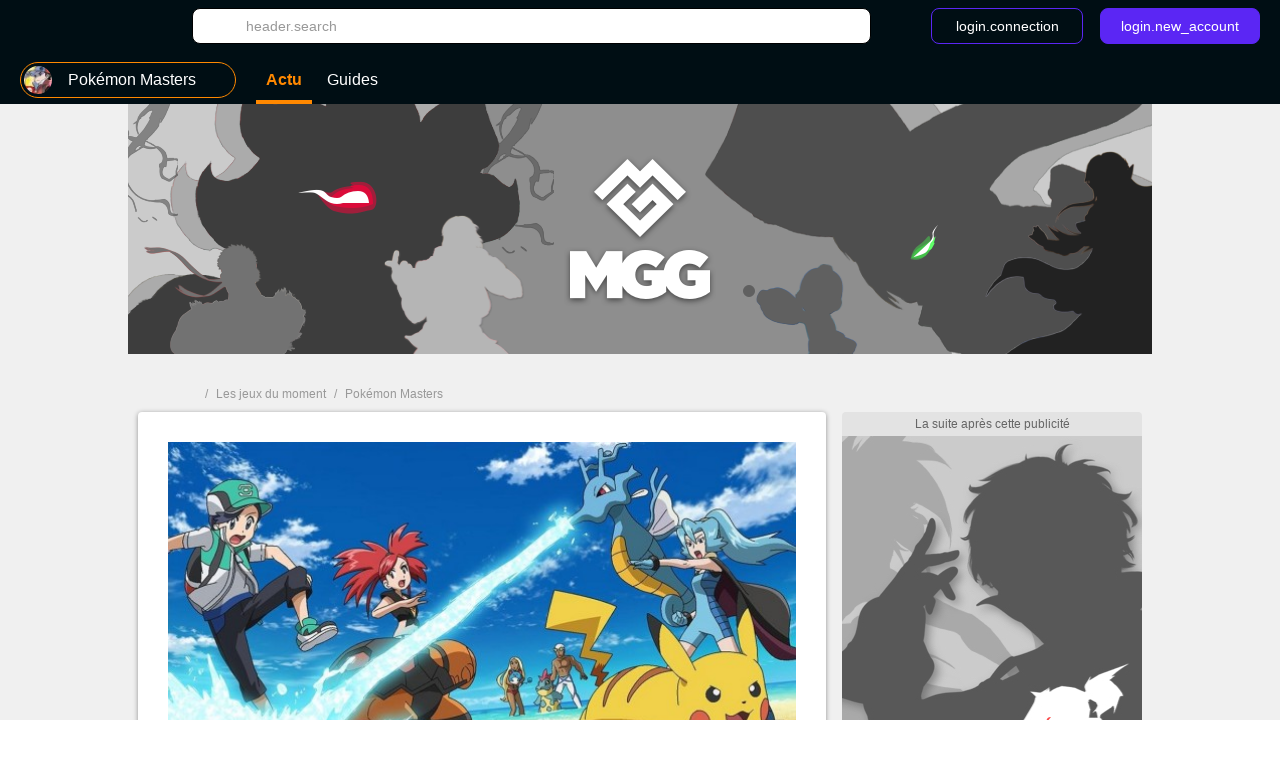

--- FILE ---
content_type: text/html; charset=UTF-8
request_url: https://www.millenium.org/games/game-1017
body_size: 19466
content:
<!DOCTYPE html>
<html lang="fr">
<head>
    <meta charset="utf-8" />
<meta name="viewport" content="width=device-width, initial-scale=1.0, user-scalable=0" />
<meta http-equiv="X-UA-Compatible" content="IE=Edge" />
<title>Pokémon Masters - Millenium</title>
	<meta name="keywords" content=""/>
	<meta name="description" content="Ne manquez rien de l'actu du jeu Pokémon Masters et tout ce qu'il faut savoir grâce à l'ensemble de nos guides. Découvrez toutes les informations et les guides de Pokémon Masters, le nouveau jeu mobile propulsé par DeNA et The Pokémon Company sur iOS et Android. Liste des dresseurs, chapitres, sync pair, duo... Tout est là pour devenir maître de Passio !"/>
	<meta name="robots" content="index,follow,max-snippet:-1"/>
	<meta property="og:site_name" content="Millenium FR"/>
	<meta property="og:locale" content="fr_FR"/>
	<meta property="og:title" content="Pokémon Masters sur Millenium"/>
	<meta property="og:image" content="https://static1.millenium.org/skin/mgg-seo.png"/>
	<meta property="og:description" content="Ne manquez rien de l'actu du jeu Pokémon Masters et tout ce qu'il faut savoir grâce à l'ensemble de nos guides. Découvrez toutes les informations et les guides de Pokémon Masters, le nouveau jeu mobile propulsé par DeNA et The Pokémon Company sur iOS et Android. Liste des dresseurs, chapitres, sync pair, duo... Tout est là pour devenir maître de Passio !"/>


<link rel="icon" type="image/png" href="https://static1.millenium.org/skin/favicon-3.png" sizes="192x192"/>


<link href="https://static1.millenium.org/common/assets/front/css/vendor.95c4e898fd6908b68c3f.css" rel="stylesheet" />
<link href="https://static1.millenium.org/common/assets/front/css/front.95c4e898fd6908b68c3f.css" rel="stylesheet" />

<script src="https://www.google.com/recaptcha/api.js?onload=vueRecaptchaApiLoaded&render=explicit" async defer></script>
<script src="https://cdnjs.cloudflare.com/polyfill/v3/polyfill.min.js?version=4.8.0&features=es6%2Ces7" defer></script>
    <script>
        window.Wbapp = {"isAuthRoute":false,"bugsnagApiKey":"4be662a742d4869f24764833a84913ec","customDim":{"content_author_id":4,"customUserId":6,"portal_id":7,"portal_title":8,"guide_id":9,"guide_title":10,"guide_date_published":11,"guide_date_modified":12,"news_id":16,"news_title":17,"news_date_published":18,"news_date_modified":19,"video_id":20,"video_title":21,"video_date_published":23,"video_date_modified":24,"type_page":25,"collection_id":26,"collection_title":27,"entity_id":28,"entity_title":29,"tag_id":30,"tag_title":31,"amp_content":32,"videoLaunch":33,"videoPosition":34,"videoPlaylistPosition":36,"vastURL":37,"hasVideoContent":38,"videoLength":39,"content_section":40,"portal_genre":41,"review_id":42,"review_title":43,"review_date_published":44,"review_date_modified":45,"portal_type":46,"consent":47,"referrer":48,"videoDisplayContext":49,"videoDisplayHostName":50,"videoRelatedEntityID":51,"videoRelatedEntity":52},"webediads":{"desktop":"millenium_fr_desktop","tablet":"millenium_fr_tablet","mobile":"millenium_fr_mobile"},"videoDfp":{"url":"https:\/\/pubads.g.doubleclick.net\/gampad\/ads?iu=\/[ACCOUNT_ID]\/[SITE]\/portail&url=https%3A%2F%2Fwww.millenium.org%2Fgames%2Fgame-1017&description_url=https%3A%2F%2Fwww.millenium.org%2Fgames%2Fgame-1017&env=vp&impl=s&correlator=1768527835&cust_params=[CUST_PARAMS]&tfcd=0&npa=0&gdfp_req=1&output=vast&sz=480x360|480x361|640x480&unviewed_position_start=1","positionMapping":null,"vastUrlEncoded":false,"custParams":"pagetype=portail&game=Pok\u00e9mon Masters&route=game_news&genre=rpg"},"dfpDefault":{"accountId":"120157152","vastSite":"MILLENIUM_FR_WEB","pagePrefix":"\/120157152\/MILLENIUM_FR_WEB"}};
        var site_device="web";window.innerWidth<1024&&(site_device="mobile");
    </script>
<script>
    var s = document.createElement("script");
    s.async = true;
    s.src = 'https://cdn.lib.getjan.io/library/millenium.js';
    s.setAttribute("importance", "high");
    var g = document.getElementsByTagName("head")[0];
    g.parentNode.insertBefore(s, g);

    window.jan = window.jan || { };
    jan.cmd = jan.cmd || [];
    jancmd = function(){jan.cmd.push(arguments);};
    jancmd("setConfig", {
        metadata: {"portal_id":1017,"portal_title":"pokemon_masters","portal_genre":"rpg","portal_type":false,"type_page":"game_news","content_section":"jeu","amp_content":false},
    });
    jancmd("sendEvent", "pageview");
</script>
<script type="text/javascript" src="https://www.millenium.org/javascript/wbapp.js"></script>
<style>
    /*Universe Background Darker (bg header - footer)*/
.universe-bg-darker { background-color: #000E14; }

/*Universe Background*/
.universe-bg { background-color: #5B26F4 !important; }
.universe-bg-dark { background-color: #441db7 !important; }
@media screen and (min-width: 37.5rem) {.universe-bg\@tablet { background-color: #5B26F4 !important; } }
@media screen and (min-width: 37.5rem) { .universe-bg-0\@tablet { background-color: transparent !important; } }
@media screen and (min-width: 73.5rem) {.universe-bg\@medium-desk { background-color: #5B26F4 !important; } }
@media screen and (min-width: 73.5rem) {.universe-bg-0\@medium-desk { background-color: transparent !important; } }
.universe-after-bg:after { background-color: #5B26F4 !important; }
.universe-hover-after-bg:hover:after { background-color: #5B26F4 !important; }
.universe-hover-bg:hover { background-color: #5B26F4 !important; }
.universe-hover-bg-dark:hover { background-color: #441db7 !important; }
@media screen and (min-width: 73.5rem) { .universe-hover-bg-dark\@medium-desk:hover { background-color: #441db7 !important; } }

/*Universe Color*/
.universe-color { color: #5B26F4 !important; }
.q1.universe-color { color: #5B26F4 !important; }
.universe-color-dark { color: #000E14 !important; }
.universe-hover-color-dark:hover { color: #441db7 !important; }

/*Universe Border*/
.universe-border { border-color: #5B26F4 !important; }
@media screen and (min-width: 37.5rem) { .universe-border\@tablet { border-color: #5B26F4 !important; } }
.universe-before-border:before { border-color: #5B26F4 !important; }
.universe-hover-border:hover { border-color: #5B26F4 !important; }
.universe-hover-border-dark:hover { border-color: #441db7 !important; }

/*Universe Fill*/
.universe-fill { fill: #5B26F4 !important; }
.universe-fill-dark { fill: #000E14 !important; }
.universe-hover-fill:hover { fill: #5B26F4 !important; }
.universe-hover-fill-dark:hover { fill: #441db7 !important; }

/* basic filter */
.c-basic-filters__filter--active:hover .icon--article-filter { fill: #441db7 !important; }

/* checkbox-radio*/
[type="checkbox"]:checked + label:before{ background-color: #5B26F4 !important; border-color: #5B26F4 !important;}

/* jwplayer */
.jwplayer .jw-controlbar {
    z-index: 1001; // request from ads team to help controlbar to be usable with some specific ads campaigns
}
.jwplayer .jw-controlbar .jw-button-container .jw-button-color:hover {
    color: #5B26F4;
}
.jwplayer .jw-controlbar .jw-slider-time .jw-slider-container .jw-progress {
    background-color: #5B26F4;
}
/* vue-select style */
.wb-select .dropdown-menu > .highlight > a{
    background-color: #5B26F4 !important;
}
</style>

            <script>dataLayer = [{"portal_id":"1017","portal_title":"pokemon_masters","portal_genre":"rpg","type_page":"game_news","amp_content":"false"}];</script>
        <script async src="https://www.googletagmanager.com/gtag/js?id=UA-3121017-1"></script>
        <!-- DIDOMI CPM TAG BEGINS -->
    <script type="text/javascript">
                    function initBatch() {
                                    var batchConsent = Didomi.getUserConsentStatusForVendor("c:batch-bJtGttxL");
                
                if (batchConsent) {
                    var batchVapidPublicKey = "BFDaRM2hZrMErBmALFQKd1Ha+tHN/AtbBrJPdLYHGzb8QDDalbm8IWfKehZDu1wcC7NAFS1qV2XSedvRqQmD7RA=";      /* Load remote Batch SDK JavaScript code */

                    (function(b,a,t,c,h,e,r){h='batchSDK';b[h]=b[h]||function() {
                        (b[h].q=b[h].q||[]).push(arguments)};e=a.createElement(t),r=a.getElementsByTagName(t)[0];
                        e.async=1;e.src=c;r.parentNode.insertBefore(e,r);})(window,document,'script','https://via.batch.com/v3/bootstrap.min.js');

                    let batchSDKUIConfig = { // refer to the documentation to learn more https://batch.com/doc/web/ui-components.html
                        native: {}
                    }

                    if (Notification && Notification.permission !== "granted") {
                        if (navigator.userAgent.indexOf("Firefox") !== -1 || (navigator.userAgent.indexOf("Safari") !== -1 && navigator.userAgent.indexOf("Chrome") === -1)) {
                            // Firefox specific configuration
                            batchSDKUIConfig = {
                                alert: {
                                    attach: "top center",
                                    text: "Soyez immédiatement au courant des actus les plus importantes en recevant nos notifications.",
                                    fontSize: "17",
                                    positiveSubBtnLabel: "Recevoir les notifications",
                                    negativeBtnLabel: "Non, merci",
                                    icon: 'https://static1.millenium.org/skin/millenium-batch-color-2.png',
                                    shadow: true,
                                    btnFontSize: "15",
                                    positiveBtnStyle: {
                                        backgroundColor: "#7373ff",
                                        hoverBackgroundColor: "#E37A02",
                                        textColor: "white",
                                        shadow: true,
                                    },
                                    negativeBtnStyle: {
                                        backgroundColor: "#ffffff",
                                        hoverBackgroundColor: "#ffffff",
                                        shadow: false
                                    }
                                }
                            }
                        }
                    }

                    batchSDK('setup', {
                        apiKey: 'DA741CC2EF8442BE8FAA1CBEC53DCC81',
                        subdomain: 'fr.millenium',
                        authKey: '2.s7F8if0QeMQByoiTQNmvKi6qjYhryT12ipIoJMxlLM4=',
                                                vapidPublicKey: 'BFDaRM2hZrMErBmALFQKd1Ha+tHN/AtbBrJPdLYHGzb8QDDalbm8IWfKehZDu1wcC7NAFS1qV2XSedvRqQmD7RA=',
                        defaultIcon: 'https://static1.millenium.org/skin/millenium-batch-color-2.png', // default push icon on Chrome
                        smallIcon: 'https://static1.millenium.org/skin/millenium-batch-white-2.png',
                        ui: batchSDKUIConfig
                    });

                                    }
            }
        
        window.onload = function() {
                            window.didomiOnReady = window.didomiOnReady || [];
                window.didomiOnReady.push(function (Didomi) {
                    window.addEventListener("hashchange", function() {
                        if (window.location.hash === '#consentpreff') {
                            Didomi.preferences.show();
                        } else if (window.location.hash === '#consentshow') {
                            Didomi.notice.show();
                        }
                        window.location.hash = '';
                    });

                                            if (Didomi.isConsentRequired()) {
                            Didomi.getObservableOnUserConsentStatusForVendor("c:batch-bJtGttxL").filter(function (status) {
                                return status === true;
                            }).first().subscribe(initBatch);
                        } else {
                            initBatch();
                        }
                    
                    
                                            // Google Analytics GDPR
                        const condGA = function () {
                            let consents = false;
                            let didomiID = "c:googleana-XMqagawa";
                            if (Didomi.isConsentRequired()) {
                                consents = Didomi.getUserConsentStatusForVendor(didomiID);
                            } else {
                                consents = true;
                            }
                            return consents;
                        }
                        const condGoogleMarketingProduct = function () {
                            let consents = false;
                            let didomiID = "google";
                            if (Didomi.isConsentRequired()) {
                                consents = Didomi.getUserConsentStatusForVendor(didomiID);
                            } else {
                                consents = true;
                            }
                            return consents;
                        }

                        var condGaResult = condGA();
                        var customDimAdd = {};
                        customDimAdd['dimension' + 47] = condGaResult;
                        customDimAdd['dimension' + 48] = document.referrer;
                                    });
                    };
    </script>

<script type="text/javascript">
    var AdsTools = function(configuration) {
        // Init variables to use to calculate ads repartition
        let rendered = 0;
        let repartition = {};
        let repartitionDivisor = Object.keys(configuration.ads_repartition).length;
        let repartitionExtra = 0;

        /**
         * Get element ID from the ad name
         * @param {String} name
         * @returns {String}
         */
        const getElementId = function(name) {
            return name.split('/')[1];
        };

        /**
         * Set placeholder
         * @param {String} elementId
         * @param {Object} e
         */
        const setPlaceholder = function(elementId, e) {
            if (document.getElementById(elementId)) {
                if (!configuration.exclude_placeholder.includes(elementId)) {
                    if (e.isEmpty === false) {
                        document.getElementById(elementId).previousElementSibling.classList.remove('u-ads__default--show');
                    } else {
                        document.getElementById(elementId).previousElementSibling.classList.add('u-ads__default--show');
                    }
                }
            }
        };

        /**
         * Set stickies
         * @param {String} elementId
         * @param {Object} e
         */
        const setStickies = function(elementId, e) {
            if (site_device === 'web') {
                // Increment rendered value to each required ads
                if (Object.keys(configuration.ads_repartition).includes(elementId)) {
                    rendered++;
                    repartition[elementId] = 0;

                    // Disable ad repartition for empty ones
                    if (e.isEmpty === true) {
                        repartitionExtra += configuration.ads_repartition[elementId];
                        repartitionDivisor--;
                    } else {
                        repartition[elementId] = configuration.ads_repartition[elementId];
                    }
                }

                // All required ads have been rendered
                if (rendered === Object.keys(configuration.ads_repartition).length) {
                    // Re-calculated ads repartition taking care of empty ones
                    Object.keys(configuration.ads_repartition).forEach(function(name) {
                        if (repartition[name] > 0) {
                            repartition[name] += Math.floor(repartitionExtra / repartitionDivisor);
                        }
                    });

                    // Get the total available space thanks to the main grid content (central column)
                    let availableSpace = document.getElementById('main_grid').offsetHeight;

                    // Get the total space on the .u-container-aside
                    let busySpace = document.querySelector('.u-container-aside').offsetHeight;

                    // // Reduce available space with actual rendering
                    availableSpace -= busySpace;

                    // Check if there is extra available space
                    if (availableSpace > 0) {
                        Object.keys(configuration.ads_repartition).forEach(function(name) {
                            const adObj = document.getElementById(name);
                            const stickyObj = adObj.parentNode;
                            const containerObj = stickyObj.parentNode;

                            if (repartition[name] > 0) {
                                // Calculate extra available space for this container
                                const extraHeight = Math.floor(availableSpace * repartition[name] / 100);

                                containerObj.style.height = `${containerObj.offsetHeight + extraHeight}px`;
                            }
                        });
                    }

                    // Reset to default for next refresh
                    rendered = 0;
                    repartition = {};
                    repartitionDivisor = Object.keys(configuration.ads_repartition).length;
                    repartitionExtra = 0;
                }
            }
        };

        /**
         * Set Ad margin
         * @param {String} elementId
         * @param {Object} e
         */
        const setAdStyle = function(elementId, e) {
            console.debug('jad', elementId, e.isEmpty === false ? 'full' : 'empty', e.size);

            if (e.isEmpty === false) {
                const mainGridObj = document.getElementById('main_grid');
                const elementIdObj = document.getElementById(elementId);
                const iframeObj = elementIdObj.querySelector('iframe');
                const contentObj = elementIdObj.parentNode;
                const containerObj = contentObj.parentNode;

                console.debug('jad', elementId, 'iframe', iframeObj.width, iframeObj.height);

                if (elementId === 'header') {
                    if (site_device === 'web' && iframeObj.width === '1800' && iframeObj.height === '1000') {
                        console.debug('jad', elementId, 'is a skin');
                        containerObj.classList.add(`u-ads--layout-${elementId}-skin`);
                        mainGridObj.classList.add('main_wrapper_ad');
                    } else {
                        console.debug('jad', elementId, 'is not a skin');
                    }
                }
            }
        };

        /**
         * Handle
         * @param {Object} e
         * @param {String} name
         */
        this.handle = function(e, name) {
            // Get element ID from name
            const elementId = getElementId(name);

            // Set placeholder
            if (configuration.mods.placeholder === true) {
                setPlaceholder(elementId, e);
            }

            // Set stickies
            if (configuration.mods.sticky === true) {
                setStickies(elementId, e);
            }

            // Pub wrapper
            if (configuration.mods.hp_wrapper === true) {
                setAdStyle(elementId, e);
            }
        };
    };
</script>

<script type="text/javascript">
    window.Wbapp.dfp = window.Wbapp.dfpDefault;
    window.jad = window.jad || {};
    jad.cmd = jad.cmd || [];

    var script = document.createElement('script');
        script.async = true;
        script.src = "https://cdn.lib.getjad.io/library/120157152/millenium_fr_web";
        script.setAttribute('importance', 'high');

    var head = document.getElementsByTagName('head')[0];
        head.parentNode.insertBefore(script, head);

    var adst = new AdsTools({"mods":{"sticky":true,"placeholder":true,"hp_wrapper":false},"ads_repartition":{"dfp-middle":34,"dfp-push-right-1":33,"dfp-middle2":33},"exclude_placeholder":["interstitial"]});

    jad.cmd.push(function() {
        jad.public.setConfig({
            page: "/120157152/MILLENIUM_FR_WEB/portail",
            elementsMapping: {"header":["dfp-header-top"],"rectangle_atf":["dfp-middle"],"rectangle_btf":["dfp-middle2"],"interstitial":["dfp-interstitiel"],"rectangle_mtf":["dfp-push-right-1"],"inread1":["dfp-inread"],"inread2":["dfp-inread2"],"footer":["dfp-footer"],"preroll_playerfooter":["playerfooter"],"postroll_playerfooter":["playerfooter"]},
            pagePositions: ["header","rectangle_atf","rectangle_btf","interstitial","rectangle_mtf","inread1","inread2","footer"],
            targeting: {"game":"Pok\u00e9mon Masters","route":"game_news","genre":"rpg"},
                        cmp: {
                name: "didomi",
                 siteId: 'e23a01f6-a508-4e71-8f50-c1a9cae7c0d0',                  noticeId: 'JbyZ7wJr',                  gdprAppliesGlobally : true,                  paywall: {"clientId":"AVvF60FpOZcS6UoBe6sf8isBLYwzuLgMQCnNdE-FvpoW_OhR8P6zERqhyuIBGPOxqrTHKxv7QxsXnfck","planId":"P-27988892H8476645TMBQZFTI","tosUrl":"https:\/\/www.millenium.org\/site\/conditions-generales-de-loffre-payante-mgg","touUrl":"https:\/\/www.millenium.org\/site\/cgu","privacyUrl":"https:\/\/www.millenium.org\/site\/cookies"},
                                includeCmp:  true             }
                    });

        jad.public.loadPositions();

        jad.public.addEventListener('positionRenderEnded', adst.handle);

        jad.public.displayPositions();
    });
</script>

<style type="text/css">
    .u-ads__placeholder::before {content: 'La suite après cette publicité';}
</style>

<!-- GTM (script) -->
<script>(function(w,d,s,l,i){w[l]=w[l]||[];w[l].push({"gtm.start":new Date().getTime(),event:"gtm.js"});var f=d.getElementsByTagName(s)[0],j=d.createElement(s),dl=l!="dataLayer"?"&l="+l:"";j.async=true;j.src="https://www.googletagmanager.com/gtm.js?id="+i+dl;f.parentNode.insertBefore(j,f);})(window,document,"script","dataLayer","GTM-PFT8Z2");</script>
<!-- /GTM (script) -->


<script src="https://accounts.google.com/gsi/client" async defer></script>
<!-- default player <script src="https://geo.dailymotion.com/libs/player.js" async defer></script>-->
<!--player avec autostart <script src="https://geo.dailymotion.com/libs/player/x2mzi.js" async defer></script>-->
<!--player sans autostart <script src="https://geo.dailymotion.com/libs/player/x32jx.js" async defer></script> -->
<script src="https://geo.dailymotion.com/libs/player/x2mzi.js" async defer></script>
</head>
<body >
<div class="js-ad"></div>
<!-- GTM (noscript) -->
<noscript><iframe src="https://www.googletagmanager.com/ns.html?id=GTM-PFT8Z2"height="0" width="0" style="display:none;visibility:hidden"></iframe></noscript>
<!-- /GTM (noscript) -->
<div class="  '' ">
    <div class="u-ads">
        <div class="u-ads__content">
            <div class="u-ads__default"></div>
            <div id="dfp-interstitiel"></div>
        </div>
    </div>
</div>

<div id="ml_wrapper">
    <header id="ml_header">
        <div class="c-header vue-instance">
    <div class="c-header__container">
        <div class="c-header__menu universe-bg-darker">

            <div class="c-header__menu-logo">
                <svg class="icon icon--millenium-main" viewbox="0 0 112 36" role="img" ><use xlink:href="https://www.millenium.org/common/assets/front/img/symbols.svg#icon-millenium"></use></svg>                <span class="hrl 1321B4 c-header__menu-logo-link u-global-link u-no-highlight" title="Retour à l&#039;accueil de MGG">MGG</span>            </div>

            <div class="c-header__search-login">
                <button class="c-header__search-open-btn" id="js-open-search" @click="headerSearchToggle">
                    <svg class="icon icon--magnify" viewbox="0 0 24 24" role="img" ><use xlink:href="https://www.millenium.org/common/assets/front/img/symbols.svg#icon-magnify"></use></svg>                </button>
                <div class="c-header__search">
                    <div class="c-header__search-label">Rechercher</div>
                    <button class="c-header__search-close-btn" @click="headerSearchToggle">
                        <svg class="icon icon--close-menu" viewbox="0 0 24 24" role="img" ><use xlink:href="https://www.millenium.org/common/assets/front/img/symbols.svg#icon-close"></use></svg>                    </button>
                    <wb-searchbar
                        autocomplete-url="https://www.millenium.org/rechercher/autocomplete"
                        value=""
                        v-bind:autocomplete="true"
                        action="https://www.millenium.org/rechercher"
                        modifier="header"
                    >
                    </wb-searchbar>
                </div>
                                    <wb-login
                        recaptcha-sitekey="6LdR_yEUAAAAAHFyO9GSVABakOsslJI1gT3F82Bb"
                        contact-adress="contact@millenium.org"
                        hostname="millenium.org"
                    ></wb-login>
                    <wb-google-one-tap
                        client-id="204132465072-uvjn9b9vhe1i5v0hrnkg0kufg4jpf0l4.apps.googleusercontent.com"
                        route-callback-one-tap="https://www.millenium.org/auth/callback-google-onetap"
                    ></wb-google-one-tap>
                            </div>
        </div>
        <div class="c-header__menu c-header__menu--bottom universe-bg-darker">
            <nav class="c-header__menu-nav">
                <div for="c-header__checkbox" class="c-header__close c-header__close--hidden" @click="closeMobileMenu">
                    <svg class="icon icon--close-menu" viewbox="0 0 24 24" role="img" ><use xlink:href="https://www.millenium.org/common/assets/front/img/symbols.svg#icon-close"></use></svg>                </div>
                                    <wb-slider class="c-header__menu-list-container c-header-slider" name="header-slider" :include-buttons="true">
        <ul class="c-header__menu-list c-header__menu-list c-header-slider__content" @scroll="detectSponsoredLinkInViewportOnMobile">
                            <li class="c-header__menu-item c-header__menu-item--portal c-header-slider__element" @click="openPortalList" @mouseover.prevent="hoverMenuItem" @mouseleave.prevent="leaveMenuItem">
    <a href="#" class="c-header__menu-link c-header__menu-link--has-submenu c-header__menu-link--portal">
        <div class="c-header__menu-icon-portal__wrap">
            <img src="https://static1.millenium.org/portals/7/10/17/@/1017-pokemon-masters-logo-navigation-bar-32x32-1.jpg" alt=""  class="c-header__menu-icon-portal c-header__menu-icon-portal--selected" />        </div>

                <span class="c-header__menu-link-label">Pokémon Masters</span>
        <span class="c-header__menu-link-title c-header__menu-link-title--hidden">Nos jeux</span>
        <svg class="icon icon--dropdown-menu" viewbox="0 0 36 36" role="img" ><use xlink:href="https://www.millenium.org/common/assets/front/img/symbols.svg#icon-dropdown-menu"></use></svg>        <svg class="icon icon--dropdown-menu icon--dropdown-menu-reverse" viewbox="0 0 36 36" role="img" ><use xlink:href="https://www.millenium.org/common/assets/front/img/symbols.svg#icon-dropdown-menu-reverse"></use></svg>    </a>
    <ul class="c-header__submenu c-header__submenu--universe">
                                    <li class="c-header__submenu-item ">
                    <span class="hrl 1321B44C4A4E43C2 c-header__submenu-link" title="Tous les jeux"><img src="https://static1.millenium.org/skin/default-portal-icon-32x32-1.png" alt=""  class="c-header__menu-icon-portal" />                        <span class="c-header__submenu-label">
                            Tous les jeux
                        </span></span>                </li>
                        <li class="c-header__submenu-item c-header__submenu-item--current">
                <span class="hrl 1321B44C4A4E43C21321B44C4A4E431E2A202A2C c-header__submenu-link" title="Pokémon Masters"><img src="https://static1.millenium.org/portals/7/10/17/@/1017-pokemon-masters-logo-navigation-bar-32x32-1.jpg" alt=""  class="c-header__menu-icon-portal" />                <span class="c-header__submenu-label">
                    Pokémon Masters
                </span></span>            </li>
                                <li class="c-header__submenu-item ">
                <span class="hrl 1321B44C4A4E43C21321B44C4A4E431E25202C c-header__submenu-link" title="Hytale"><img src="https://static1.millenium.org/portals/7/80/7/@/807-hytale-logo-navigation-bar-32x32-1.jpg" alt=""  class="c-header__menu-icon-portal" />                <span class="c-header__submenu-label">
                    Hytale
                </span></span>            </li>
                                <li class="c-header__submenu-item ">
                <span class="hrl 1321B44C4A4E43C21321B44C4A4E431E262626 c-header__submenu-link" title="Animal Crossing New Horizons"><img src="https://static1.millenium.org/portals/9/99/9/@/999-animal-crossing-new-horizons-logo-navigation-bar-32x32-1.jpg" alt=""  class="c-header__menu-icon-portal" />                <span class="c-header__submenu-label">
                    Animal Crossing New Horizons
                </span></span>            </li>
                                <li class="c-header__submenu-item ">
                <span class="hrl 1321B44C4A4E43C21321B44C4A4E431E2A2B2422 c-header__submenu-link" title="Arc Raiders"><img src="https://static1.millenium.org/portals/3/14/63/@/1463-arc-raiders-logo-navigation-bar-32x32-1.png" alt=""  class="c-header__menu-icon-portal" />                <span class="c-header__submenu-label">
                    Arc Raiders
                </span></span>            </li>
                                <li class="c-header__submenu-item ">
                <span class="hrl 1321B44C4A4E43C21321B44C4A4E431E2A222A22 c-header__submenu-link" title="Légendes Pokémon Z-A"><img src="https://static1.millenium.org/portals/3/13/13/@/1313-legendes-pokemon-z-a-logo-navigation-bar-32x32-3.png" alt=""  class="c-header__menu-icon-portal" />                <span class="c-header__submenu-label">
                    Légendes Pokémon Z-A
                </span></span>            </li>
                                <li class="c-header__submenu-item ">
                <span class="hrl 1321B44C4A4E43C21321B44C4A4E431E2A22242B c-header__submenu-link" title="Clair Obscur : Expedition 33"><img src="https://static1.millenium.org/portals/4/13/64/@/1364-clair-obscur-expedition-33-logo-navigation-bar-32x32-1.png" alt=""  class="c-header__menu-icon-portal" />                <span class="c-header__submenu-label">
                    Clair Obscur : Expedition 33
                </span></span>            </li>
                                <li class="c-header__submenu-item ">
                <span class="hrl 1321B44C4A4E43C21321B44C4A4E431E2C2621 c-header__submenu-link" title="Diablo IV"><img src="https://static1.millenium.org/portals/2/79/2/@/792-diablo-4-logo-navigation-bar-32x32-2.jpg" alt=""  class="c-header__menu-icon-portal" />                <span class="c-header__submenu-label">
                    Diablo IV
                </span></span>            </li>
                                <li class="c-header__submenu-item ">
                <span class="hrl 1321B44C4A4E43C21321B44C4A4E431E2A2B2424 c-header__submenu-link" title="Where Winds Meet"><img src="https://static1.millenium.org/portals/6/14/66/@/1466-where-winds-meet-logo-navigation-bar-32x32-1.png" alt=""  class="c-header__menu-icon-portal" />                <span class="c-header__submenu-label">
                    Where Winds Meet
                </span></span>            </li>
                                <li class="c-header__submenu-item ">
                <span class="hrl 1321B44C4A4E43C21321B44C4A4E431E2A2B2B2B c-header__submenu-link" title="Metroid Prime 4 : Beyond"><img src="https://static1.millenium.org/portals/4/14/44/@/1444-metroid-prime-4-beyond-logo-navigation-bar-32x32-1.png" alt=""  class="c-header__menu-icon-portal" />                <span class="c-header__submenu-label">
                    Metroid Prime 4 : Beyond
                </span></span>            </li>
                                <li class="c-header__submenu-item ">
                <span class="hrl 1321B44C4A4E43C21321B44C4A4E431E2A2B2A26 c-header__submenu-link" title="Call of Duty : Black Ops 7"><img src="https://static1.millenium.org/portals/9/14/19/@/1419-call-of-duty-black-ops-7-logo-navigation-bar-32x32-1.png" alt=""  class="c-header__menu-icon-portal" />                <span class="c-header__submenu-label">
                    Call of Duty : Black Ops 7
                </span></span>            </li>
                                <li class="c-header__submenu-item ">
                <span class="hrl 1321B44C4A4E43C21321B44C4A4E431E2A222420 c-header__submenu-link" title="Ghost of Yotei"><img src="https://static1.millenium.org/portals/0/13/60/@/1360-ghost-of-yotei-logo-navigation-bar-32x32-1.jpg" alt=""  class="c-header__menu-icon-portal" />                <span class="c-header__submenu-label">
                    Ghost of Yotei
                </span></span>            </li>
                                <li class="c-header__submenu-item ">
                <span class="hrl 1321B44C4A4E43C21321B44C4A4E431E2A212026 c-header__submenu-link" title="Hollow Knight : Silksong"><img src="https://static1.millenium.org/portals/9/12/09/@/1209-hollow-knight-silksong-logo-navigation-bar-32x32-2.png" alt=""  class="c-header__menu-icon-portal" />                <span class="c-header__submenu-label">
                    Hollow Knight : Silksong
                </span></span>            </li>
                                <li class="c-header__submenu-item ">
                <span class="hrl 1321B44C4A4E43C21321B44C4A4E431E2A2B2224 c-header__submenu-link" title="Battlefield 6"><img src="https://static1.millenium.org/portals/6/14/36/@/1436-battlefield-6-logo-navigation-bar-32x32-2.png" alt=""  class="c-header__menu-icon-portal" />                <span class="c-header__submenu-label">
                    Battlefield 6
                </span></span>            </li>
                                <li class="c-header__submenu-item ">
                <span class="hrl 1321B44C4A4E43C21321B44C4A4E431E2A2B222B c-header__submenu-link" title="EA Sports FC 26"><img src="https://static1.millenium.org/portals/4/14/34/@/1434-ea-sports-fc-26-logo-navigation-bar-32x32-1.png" alt=""  class="c-header__menu-icon-portal" />                <span class="c-header__submenu-label">
                    EA Sports FC 26
                </span></span>            </li>
                                <li class="c-header__submenu-item ">
                <span class="hrl 1321B44C4A4E43C21321B44C4A4E431E2A222322 c-header__submenu-link" title="Borderlands 4"><img src="https://static1.millenium.org/portals/3/13/53/@/1353-borderlands-4-logo-navigation-bar-32x32-1.png" alt=""  class="c-header__menu-icon-portal" />                <span class="c-header__submenu-label">
                    Borderlands 4
                </span></span>            </li>
                                <li class="c-header__submenu-item ">
                <span class="hrl 1321B44C4A4E43C21321B44C4A4E431E2A212326 c-header__submenu-link" title="Hades 2"><img src="https://static1.millenium.org/portals/9/12/59/@/1259-hades-2-logo-navigation-bar-32x32-2.png" alt=""  class="c-header__menu-icon-portal" />                <span class="c-header__submenu-label">
                    Hades 2
                </span></span>            </li>
                                <li class="c-header__submenu-item ">
                <span class="hrl 1321B44C4A4E43C21321B44C4A4E431E2A2B2025 c-header__submenu-link" title="Mafia : The Old Country"><img src="https://static1.millenium.org/portals/8/14/08/@/1408-mafia-the-old-country-logo-navigation-bar-32x32-2.png" alt=""  class="c-header__menu-icon-portal" />                <span class="c-header__submenu-label">
                    Mafia : The Old Country
                </span></span>            </li>
                                <li class="c-header__submenu-item ">
                <span class="hrl 1321B44C4A4E43C21321B44C4A4E431E2A2B2223 c-header__submenu-link" title="Wuchang : Fallen Feathers"><img src="https://static1.millenium.org/portals/5/14/35/@/1435-wuchang-fallen-feathers-logo-navigation-bar-32x32-1.jpg" alt=""  class="c-header__menu-icon-portal" />                <span class="c-header__submenu-label">
                    Wuchang : Fallen Feathers
                </span></span>            </li>
                                <li class="c-header__submenu-item ">
                <span class="hrl 1321B44C4A4E43C21321B44C4A4E431E2A2B2022 c-header__submenu-link" title="Donkey Kong Bananza"><img src="https://static1.millenium.org/portals/3/14/03/@/1403-donkey-kong-bananza-logo-navigation-bar-32x32-1.png" alt=""  class="c-header__menu-icon-portal" />                <span class="c-header__submenu-label">
                    Donkey Kong Bananza
                </span></span>            </li>
                                <li class="c-header__submenu-item ">
                <span class="hrl 1321B44C4A4E43C21321B44C4A4E431E2A222C23 c-header__submenu-link" title="Elden Ring Nightreign"><img src="https://static1.millenium.org/portals/5/13/75/@/1375-elden-ring-nightreign-logo-navigation-bar-32x32-2.png" alt=""  class="c-header__menu-icon-portal" />                <span class="c-header__submenu-label">
                    Elden Ring Nightreign
                </span></span>            </li>
            </ul>
</li>
            
                                <li class="c-header__menu-item c-header__menu-item--visible c-header-slider__element" @mouseover.prevent="hoverMenuItem" @mouseleave.prevent="leaveMenuItem">
                                                    <span class="c-header__menu-link c-header__menu-link--current u-global-link">
                                <span class="c-header__menu-link-text"> Actu</span>
                            </span>
                                            </li>
                
                                                    <li class="c-header__menu-item c-header__menu-item--visible c-header-slider__element " @click="openMenuItem" @mouseover.prevent="hoverMenuItem" @mouseleave.prevent="leaveMenuItem">
                    <a class="c-header__menu-link c-header__menu-link--has-submenu u-global-link " href="/games/game-1017/guides"><span class="c-header__menu-link-text">Guides</span>
                                                    <svg class="icon icon--dropdown-menu-02" viewbox="0 0 36 36" role="img" ><use xlink:href="https://www.millenium.org/common/assets/front/img/symbols.svg#icon-dropdown-menu"></use></svg>                            <svg class="icon icon--dropdown-menu-02 icon--dropdown-menu-02-reverse" viewbox="0 0 36 36" role="img" ><use xlink:href="https://www.millenium.org/common/assets/front/img/symbols.svg#icon-dropdown-menu-reverse"></use></svg></a>                                            <ul class="c-header__submenu">
                                                            <li class="c-header__submenu-item ">
                                    <a class="c-header__submenu-link " title="Tous les guides Pokémon Masters" href="/games/game-1017/guides/guide-1503"><span class="c-header__submenu-label">Tous les guides Pokémon Masters</span></a>                                </li>
                                                        <li class="c-header__submenu-item c-header__submenu-item--guide ">
                                <span class="hrl 1321B44C4A4E43C21321B44C4A4E431E2A202A2C1321B44CC3464B43C2 c-header__submenu-link c-header__submenu-link--guide">Tous les guides</span>                                <svg class="icon icon--cta-menu" viewbox="0 0 16 16" role="img" ><use xlink:href="https://www.millenium.org/common/assets/front/img/symbols.svg#icon-cta"></use></svg>                            </li>
                        </ul>
                                    </li>
            
            
            
                    </ul>
    </wb-slider>
                            </nav>
                    </div>
    </div>
</div>
    </header>
    <main id="ml_container" class="">
        <div class="  '' ">
    <div class="u-ads u-ads--layout u-ads--layout-header">
        <div class="u-ads__empty-placeholder">
            <div class="u-ads__default u-ads__default--header u-ads__default--show"></div>
            <div id="dfp-header-top" style="text-align:center;line-height:0;"></div>
        </div>
    </div>
</div>

        <div id="ml_content">
            <!-- Breadcrumbs -->
            <div class="c-breadcrumb ">
                    <div class="c-breadcrumb__list">
                                                            <span class="c-breadcrumb__item c-breadcrumb__item--first">
                            <svg class="icon icon--logo-breadcrumb" viewbox="0 0 24 24" role="img" ><use xlink:href="https://www.millenium.org/common/assets/front/img/symbols.svg#icon-millenium-extra-small"></use></svg>                            <a href="https://www.millenium.org"  class="c-breadcrumb__link c-breadcrumb__link--first u-global-link">
                                MGG
                            </a>
                        </span>
                                                                                /
                        <span class="c-breadcrumb__item">
                                                            <a href="https://www.millenium.org/games" class="c-breadcrumb__link">Les jeux du moment</a>
                                                    </span>
                                                                                /
                        <span class="c-breadcrumb__item">
                                                            <h1 class="c-breadcrumb__link">Pokémon Masters</h1>
                                                    </span>
                                                </div>
            </div>
            <div class="ui-grid is-fixed-300px-desk">
                <!-- MAIN -->
                <div class="is-column">
                    <!-- Main view  -->
                    <div id="main_grid">
                            <div>
        <div class="u-container">
                                                                        <div class="c-article-big"   data-type="article" data-id="355296" >
    <div class="c-article-big__media">
                    <div class="c-article-big__img-container">
                <picture ><source media="(min-width: 120rem)" srcset="https://static1.millenium.org/articles/6/35/52/96/@/1245294-d-vmoi6xkauk7ml-article_list_b_bd-1.jpg"><source media="(min-width: 64rem)" srcset="https://static1.millenium.org/articles/6/35/52/96/@/1245294-d-vmoi6xkauk7ml-article_list_b_d-1.jpg"><source media="(min-width: 37.5rem)" srcset="https://static1.millenium.org/articles/6/35/52/96/@/1245294-d-vmoi6xkauk7ml-article_list_b_t-1.jpg"><img src="https://static1.millenium.org/articles/6/35/52/96/@/1245294-d-vmoi6xkauk7ml-article_list_m-1.jpg" alt="" class="c-article-big__img" /></picture>                            </div>
            </div>
    <div class="c-article-big__body">
        <h2>
                            <a class="c-article-big__title universe-color-dark u-global-link" href="/news/355296.html">De nouveaux évènements dans Pokémon Masters avec Cynthia et Solgaléo</a>                    </h2>

        <p class="c-article-big__exerpt">
            Pokémon Masters commence l&#039;année avec deux évènements. L&#039;appel Duo de Cynthia et l&#039;apparition de Solgaléo.
        </p>
                    <ul class="c-article-big__list">
                            </ul>
                <div class="c-article-big__infos">
            <div class="c-article-big__comments-date">
                <span class="hrl 1321B44943CCC21321B42223232126241945CB4E48132122424F4E4E4349CBC2"><svg class="icon icon--comment-article icon--universe-fill" viewbox="0 0 24 24" role="img" ><use xlink:href="https://www.millenium.org/common/assets/front/img/symbols.svg#icon-comment"></use></svg></span>                <span class="c-article-big__date">&bull; 02 jan 2020</span>
            </div>

            <div class="c-article-big__universes">
                
                                                                </div>
        </div>
    </div>
</div>
                                                                                    <div class="c-article "
            data-id="347994"
            data-type="article"
    >
        <div class="c-article__media ">

            <div class="c-article__img-container ">
                                    <picture ><source media="(min-width: 37.5rem)" srcset="https://static1.millenium.org/articles/4/34/79/94/@/1175517-d-vmoi6xkauk7ml-article_list_t-1.jpg"><img src="https://static1.millenium.org/articles/4/34/79/94/@/1175517-d-vmoi6xkauk7ml-article_list_m-1.jpg" alt="" class="c-article__img" /></picture>                            </div>
                    </div>

        <div class="c-article__body">
                        
            <div class="c-article__title">
                                    <a class="c-article__link u-global-link u-no-highlight  universe-color-dark" style="" href="/news/347994.html">Pokémon Masters, l&#039;entrainement de type Électrik arrive</a>                            </div>

            <p class="c-article__exerpt ">
                Un nouvel entrainement arrive dans Pokémon Masters. L&#039;électricité sera à l&#039;honneur cette fois en proposant aussi un nouveau Duo par la même occasion.
            </p>

            <div class="c-article__infos">
                                <div class="c-article__comments-date">
                    <span title="Accéder aux commentaires" class="hrl 1321B44943CCC21321B4222B2C26262B1945CB4E48132122424F4E4E4349CBC2"><svg class="icon icon--comment-article icon--comment-article--card icon--universe-fill" viewbox="0 0 24 24" role="img" ><use xlink:href="https://www.millenium.org/common/assets/front/img/symbols.svg#icon-comment"></use></svg>                        <span class="c-article__comment-nb  universe-color"
                              style=""
                        >
                            
                        </span></span>                    <span class="c-article__date">&bull; 15 oct 2019</span>
                </div>
                
                <div class="c-article__universes">
                    
                                                                                </div>
            </div>
        </div>
    </div>
                                                                <div class="c-article "
            data-id="343956"
            data-type="article"
    >
        <div class="c-article__media ">

            <div class="c-article__img-container ">
                                    <picture ><source media="(min-width: 37.5rem)" srcset="https://static1.millenium.org/articles/6/34/39/56/@/1134783-pokemon-masters-brings-3-on-3-trainer-battles-to-mobile-this-summer-1220x686-article_list_t-1.jpg"><img src="https://static1.millenium.org/articles/6/34/39/56/@/1134783-pokemon-masters-brings-3-on-3-trainer-battles-to-mobile-this-summer-1220x686-article_list_m-1.jpg" alt="" class="c-article__img" /></picture>                            </div>
                    </div>

        <div class="c-article__body">
                                        <a class="c-article__hash universe-bg" href="/tags/tag-1365">pokemon</a>            
            <div class="c-article__title">
                                    <a class="c-article__link u-global-link u-no-highlight  universe-color-dark" style="" href="/news/343956.html">Pokémon Masters, le très bon début du jeu avec 26 millions de dollars !</a>                            </div>

            <p class="c-article__exerpt ">
                Pokémon Masters a réussi une bonne première semaine sur les différents stores avec un montant de 26 millions de dollars de revenu !
            </p>

            <div class="c-article__infos">
                                <div class="c-article__comments-date">
                    <span title="Accéder aux commentaires" class="hrl 1321B44943CCC21321B4222B222623241945CB4E48132122424F4E4E4349CBC2"><svg class="icon icon--comment-article icon--comment-article--card icon--universe-fill" viewbox="0 0 24 24" role="img" ><use xlink:href="https://www.millenium.org/common/assets/front/img/symbols.svg#icon-comment"></use></svg>                        <span class="c-article__comment-nb  universe-color"
                              style=""
                        >
                            1
                        </span></span>                    <span class="c-article__date">&bull; 09 sep 2019</span>
                </div>
                
                <div class="c-article__universes">
                    
                                                                                </div>
            </div>
        </div>
    </div>
                                                                <div class="c-article "
            data-id="339789"
            data-type="article"
    >
        <div class="c-article__media ">

            <div class="c-article__img-container ">
                                    <picture ><source media="(min-width: 37.5rem)" srcset="https://static1.millenium.org/articles/9/33/97/89/@/1087131-installer-pokemon-masters-ios-android-1-article_list_t-3.jpg"><img src="https://static1.millenium.org/articles/9/33/97/89/@/1087131-installer-pokemon-masters-ios-android-1-article_list_m-3.jpg" alt="" class="c-article__img" /></picture>                            </div>
                    </div>

        <div class="c-article__body">
                                        <span class="hrl 1321B4CB4A4CC21321B4CB4A4C1E2A222423 c-article__hash universe-bg">pokemon</span>            
            <div class="c-article__title">
                                    <a class="c-article__link u-global-link u-no-highlight  universe-color-dark" style="" href="/guide/339789.html">Pokémon Masters est sorti ! Comment installer le jeu sur iOS et Android ?</a>                            </div>

            <p class="c-article__exerpt ">
                Pokémon Masters est désormais disponible sur vos smartphones iOS et Android. Comment faire pour installer le jeu correctement ?
            </p>

            <div class="c-article__infos">
                                <div class="c-article__comments-date">
                    <span title="Accéder aux commentaires" class="hrl 1321B44CC3464B431321B42222262C25261945CB4E48132122424F4E4E4349CBC2"><svg class="icon icon--comment-article icon--comment-article--card icon--universe-fill" viewbox="0 0 24 24" role="img" ><use xlink:href="https://www.millenium.org/common/assets/front/img/symbols.svg#icon-comment"></use></svg>                        <span class="c-article__comment-nb  universe-color"
                              style=""
                        >
                            1
                        </span></span>                    <span class="c-article__date">&bull; 29 aoû 2019</span>
                </div>
                
                <div class="c-article__universes">
                    
                                                                                </div>
            </div>
        </div>
    </div>
                                                                <div class="c-article "
            data-id="342525"
            data-type="article"
    >
        <div class="c-article__media ">

            <div class="c-article__img-container ">
                                    <picture ><source media="(min-width: 37.5rem)" srcset="https://static1.millenium.org/articles/5/34/25/25/@/1122084-d-vmoi6xkauk7ml-article_list_t-1.jpg"><img src="https://static1.millenium.org/articles/5/34/25/25/@/1122084-d-vmoi6xkauk7ml-article_list_m-1.jpg" alt="" class="c-article__img" /></picture>                            </div>
                    </div>

        <div class="c-article__body">
                                        <span class="hrl 1321B4CB4A4CC21321B4CB4A4C1E2A222423 c-article__hash universe-bg">pokemon</span>            
            <div class="c-article__title">
                                    <a class="c-article__link u-global-link u-no-highlight  universe-color-dark" style="" href="/test/342525.html">Test de Pokémon Masters sur Android et iOS</a>                            </div>

            <p class="c-article__exerpt ">
                Quand The pokémon Company et DeNA s&#039;associent, on peut s&#039;attendre à un jeu de qualité mais est-ce vraiment le cas pour ce Pokémon Masters ? Réponse à la fin de ce test.
            </p>

            <div class="c-article__infos">
                                <div class="c-article__comments-date">
                    <span title="Accéder aux commentaires" class="hrl 1321B4CB43C2CB1321B4222B212321231945CB4E48132122424F4E4E4349CBC2"><svg class="icon icon--comment-article icon--comment-article--card icon--universe-fill" viewbox="0 0 24 24" role="img" ><use xlink:href="https://www.millenium.org/common/assets/front/img/symbols.svg#icon-comment"></use></svg>                        <span class="c-article__comment-nb  universe-color"
                              style=""
                        >
                            2
                        </span></span>                    <span class="c-article__date">&bull; 29 aoû 2019</span>
                </div>
                
                <div class="c-article__universes">
                    
                                                                                </div>
            </div>
        </div>
    </div>
                                    </div>
    </div>

    <div class="u-padding-top-0">
        <div class="  u-ads--mobile ">
    <div class="u-ads u-ads--layout u-ads--layout-portal">
        <div class="u-ads__placeholder u-ads__sticky">
            <div class="u-ads__default u-ads__default--vertical u-ads__default--show"></div>
            <div id="dfp-middle" class="u-container-center u-padding-top--20px u-hidewhenempty"></div>
        </div>
    </div>
</div>

    </div>
    <div>
        <div class="u-container">
            <div class="u-container__header">
                <ul class="c-basic-filters">  
                    <li class="c-basic-filters__item c-basic-filters__item--current universe-after-bg">
                            <span class="c-basic-filters__filter c-basic-filters__filter--current">
                    <span class="c-basic-filters__icon">
            <svg class="icon icon--article-filter" viewbox="0 0 24 24" role="img" ><use xlink:href="https://www.millenium.org/common/assets/front/img/symbols.svg#icon-clock"></use></svg>    </span>
<span class="c-basic-filters__label">Dernières actus</span>
                </span>
                    </li>
    </ul>            </div>

                            <div class="c-article "
            data-id="387209"
            data-type="article"
    >
        <div class="c-article__media ">

            <div class="c-article__img-container ">
                                    <picture ><source media="(min-width: 37.5rem)" srcset="https://static1.millenium.org/articles/9/38/72/09/@/1565909-img-20220221-094032-article_list_t-2.jpg"><img src="https://static1.millenium.org/articles/9/38/72/09/@/1565909-img-20220221-094032-article_list_m-2.jpg" alt="" class="c-article__img" /></picture>                            </div>
                    </div>

        <div class="c-article__body">
                        
            <div class="c-article__title">
                                    <a class="c-article__link u-global-link u-no-highlight  universe-color-dark" style="" href="/news/387209.html">Une semaine sous le signe du Pokémon Day</a>                            </div>

            <p class="c-article__exerpt ">
                Le 27 février prochain, la licence Pokémon fêtera son anniversaire et comme chaque année, nous avons le droit à de nouvelles informations sur les divers jeux de la licence. The Pokémon Company a donc décidé de nous dévoiler tout ça aux travers d&#039;un calendrier de news pour la semaine.
            </p>

            <div class="c-article__infos">
                                <div class="c-article__comments-date">
                    <span title="Accéder aux commentaires" class="hrl 1321B44943CCC21321B422252C2120261945CB4E48132122424F4E4E4349CBC2"><svg class="icon icon--comment-article icon--comment-article--card icon--universe-fill" viewbox="0 0 24 24" role="img" ><use xlink:href="https://www.millenium.org/common/assets/front/img/symbols.svg#icon-comment"></use></svg>                        <span class="c-article__comment-nb  universe-color"
                              style=""
                        >
                            
                        </span></span>                    <span class="c-article__date">&bull; 25 fév 2022</span>
                </div>
                
                <div class="c-article__universes">
                    
                                                                        <a class="c-article__universe " style="color: #E85050" href="/games/game-285">Pokemon GO</a>                                                            </div>
            </div>
        </div>
    </div>
                                            <div class="c-article "
            data-id="359580"
            data-type="article"
    >
        <div class="c-article__media ">

            <div class="c-article__img-container ">
                                    <picture ><source media="(min-width: 37.5rem)" srcset="https://static1.millenium.org/articles/0/35/95/80/@/1291788-pokemon-masters-trailer-pokemon-day-article_list_t-1.jpg"><img src="https://static1.millenium.org/articles/0/35/95/80/@/1291788-pokemon-masters-trailer-pokemon-day-article_list_m-1.jpg" alt="" class="c-article__img" /></picture>                            </div>
                    </div>

        <div class="c-article__body">
                                        <span class="hrl 1321B4CB4A4CC21321B4CB4A4C1E2A222423 c-article__hash universe-bg">pokemon</span>            
            <div class="c-article__title">
                                    <a class="c-article__link u-global-link u-no-highlight  universe-color-dark" style="" href="/news/359580.html">Un trailer pour les 6 mois de Pokémon Masters</a>                            </div>

            <p class="c-article__exerpt ">
                Pokémon Masters est arrivé il y a six mois et rien de mieux qu&#039;un trailer pendant le Pokémon Day pour en parler.
            </p>

            <div class="c-article__infos">
                                <div class="c-article__comments-date">
                    <span title="Accéder aux commentaires" class="hrl 1321B44943CCC21321B42223262325201945CB4E48132122424F4E4E4349CBC2"><svg class="icon icon--comment-article icon--comment-article--card icon--universe-fill" viewbox="0 0 24 24" role="img" ><use xlink:href="https://www.millenium.org/common/assets/front/img/symbols.svg#icon-comment"></use></svg>                        <span class="c-article__comment-nb  universe-color"
                              style=""
                        >
                            
                        </span></span>                    <span class="c-article__date">&bull; 27 fév 2020</span>
                </div>
                
                <div class="c-article__universes">
                    
                                                                                </div>
            </div>
        </div>
    </div>
                                            <div class="c-article "
            data-id="359559"
            data-type="article"
    >
        <div class="c-article__media ">

            <div class="c-article__img-container ">
                                    <picture ><source media="(min-width: 37.5rem)" srcset="https://static1.millenium.org/articles/9/35/95/59/@/1291536-red-article_list_t-1.jpg"><img src="https://static1.millenium.org/articles/9/35/95/59/@/1291536-red-article_list_m-1.jpg" alt="" class="c-article__img" /></picture>                            </div>
                    </div>

        <div class="c-article__body">
                                        <span class="hrl 1321B4CB4A4CC21321B4CB4A4C1E2A222423 c-article__hash universe-bg">pokemon</span>            
            <div class="c-article__title">
                                    <a class="c-article__link u-global-link u-no-highlight  universe-color-dark" style="" href="/news/359559.html">Red se dévoile dans un trailer pour le Pokémon Day</a>                            </div>

            <p class="c-article__exerpt ">
                Après le Professeur Chen pour la Saint Valentin, une autre légende de l&#039;univers des Pokémon arrive. Vous voulez savoir qui c&#039;est? Voici un indice, il est accompagné d&#039;un Dracaufeu.
            </p>

            <div class="c-article__infos">
                                <div class="c-article__comments-date">
                    <span title="Accéder aux commentaires" class="hrl 1321B44943CCC21321B42223262323261945CB4E48132122424F4E4E4349CBC2"><svg class="icon icon--comment-article icon--comment-article--card icon--universe-fill" viewbox="0 0 24 24" role="img" ><use xlink:href="https://www.millenium.org/common/assets/front/img/symbols.svg#icon-comment"></use></svg>                        <span class="c-article__comment-nb  universe-color"
                              style=""
                        >
                            
                        </span></span>                    <span class="c-article__date">&bull; 27 fév 2020</span>
                </div>
                
                <div class="c-article__universes">
                    
                                                                                </div>
            </div>
        </div>
    </div>
                                            <div class="c-article "
            data-id="359331"
            data-type="article"
    >
        <div class="c-article__media ">

            <div class="c-article__img-container ">
                                    <picture ><source media="(min-width: 37.5rem)" srcset="https://static1.millenium.org/articles/1/35/93/31/@/1288668-pokemon-masters-evo-article_list_t-2.jpg"><img src="https://static1.millenium.org/articles/1/35/93/31/@/1288668-pokemon-masters-evo-article_list_m-2.jpg" alt="" class="c-article__img" /></picture>                            </div>
                    </div>

        <div class="c-article__body">
                        
            <div class="c-article__title">
                                    <a class="c-article__link u-global-link u-no-highlight  universe-color-dark" style="" href="/news/359331.html">De nouvelles évolutions bientôt disponibles sur Pokémon Masters</a>                            </div>

            <p class="c-article__exerpt ">
                De nouvelles évolutions vont être disponibles  dans Pokémon Masters. Ainsi, il vous sera enfin possible de débloquer les évolutions de certains de vos personnages favoris.
            </p>

            <div class="c-article__infos">
                                <div class="c-article__comments-date">
                    <span title="Accéder aux commentaires" class="hrl 1321B44943CCC21321B422232622222A1945CB4E48132122424F4E4E4349CBC2"><svg class="icon icon--comment-article icon--comment-article--card icon--universe-fill" viewbox="0 0 24 24" role="img" ><use xlink:href="https://www.millenium.org/common/assets/front/img/symbols.svg#icon-comment"></use></svg>                        <span class="c-article__comment-nb  universe-color"
                              style=""
                        >
                            
                        </span></span>                    <span class="c-article__date">&bull; 25 fév 2020</span>
                </div>
                
                <div class="c-article__universes">
                    
                                                                                </div>
            </div>
        </div>
    </div>
                                            <div class="c-article "
            data-id="358203"
            data-type="article"
    >
        <div class="c-article__media ">

            <div class="c-article__img-container ">
                                    <picture ><source media="(min-width: 37.5rem)" srcset="https://static1.millenium.org/articles/3/35/82/03/@/1277091-screenshot-20200210-173437-article_list_t-1.jpg"><img src="https://static1.millenium.org/articles/3/35/82/03/@/1277091-screenshot-20200210-173437-article_list_m-1.jpg" alt="" class="c-article__img" /></picture>                            </div>
                    </div>

        <div class="c-article__body">
                        
            <div class="c-article__title">
                                    <a class="c-article__link u-global-link u-no-highlight  universe-color-dark" style="" href="/news/358203.html">Des infos sur le partenaire du Professeur Chen dans Pokémon Masters</a>                            </div>

            <p class="c-article__exerpt ">
                Après un teaser, le professeur Chen arrive dans Pokémon Masters mais quand est-il de son partenaire? Nous avons quelques indications à son sujet.
            </p>

            <div class="c-article__infos">
                                <div class="c-article__comments-date">
                    <span title="Accéder aux commentaires" class="hrl 1321B44943CCC21321B42223252120221945CB4E48132122424F4E4E4349CBC2"><svg class="icon icon--comment-article icon--comment-article--card icon--universe-fill" viewbox="0 0 24 24" role="img" ><use xlink:href="https://www.millenium.org/common/assets/front/img/symbols.svg#icon-comment"></use></svg>                        <span class="c-article__comment-nb  universe-color"
                              style=""
                        >
                            
                        </span></span>                    <span class="c-article__date">&bull; 10 fév 2020</span>
                </div>
                
                <div class="c-article__universes">
                    
                                                                                </div>
            </div>
        </div>
    </div>
                                            <div class="c-article "
            data-id="358074"
            data-type="article"
    >
        <div class="c-article__media ">

            <div class="c-article__img-container ">
                                    <picture ><source media="(min-width: 37.5rem)" srcset="https://static1.millenium.org/articles/4/35/80/74/@/1275600-sm-79nezysjjq1v1-article_list_t-1.png"><img src="https://static1.millenium.org/articles/4/35/80/74/@/1275600-sm-79nezysjjq1v1-article_list_m-1.png" alt="" class="c-article__img" /></picture>                            </div>
                            <svg class="c-video-icon c-video-icon--articles-list" xmlns="http://www.w3.org/2000/svg" viewBox="0 0 48 48">
    <defs/>
    <g fill-rule="evenodd">
        <path class="c-video-icon__background" fill="#000" d="M24 43.2C13.416 43.2 4.8 34.584 4.8 24S13.416 4.8 24 4.8 43.2 13.416 43.2 24 34.584 43.2 24 43.2z" opacity=".7"/>
        <path fill="#fff" fill-rule="nonzero" d="M21.12 33.36l11.208-8.4c.648-.48.648-1.44 0-1.92l-11.208-8.4c-.792-.6-1.92-.024-1.92.96v16.8c0 .984 1.128 1.56 1.92.96zM24 0C10.752 0 0 10.752 0 24s10.752 24 24 24 24-10.752 24-24S37.248 0 24 0zm0 43.2C13.416 43.2 4.8 34.584 4.8 24S13.416 4.8 24 4.8 43.2 13.416 43.2 24 34.584 43.2 24 43.2z"/>
    </g>
</svg>
                    </div>

        <div class="c-article__body">
                        
            <div class="c-article__title">
                                    <a class="c-article__link u-global-link u-no-highlight  universe-color-dark" style="" href="/news/358074.html">Le Professeur Chen bientôt dans Pokémon Masters ?</a>                            </div>

            <p class="c-article__exerpt ">
                Le duo mystère qui doit arriver pour la Saint Valentin sur Pokémon Masters se dévoile dans une courte vidéo. Qui est-il? Quelque chose nous dit qu&#039;il serait un certain professeur...
            </p>

            <div class="c-article__infos">
                                <div class="c-article__comments-date">
                    <span title="Accéder aux commentaires" class="hrl 1321B44943CCC21321B4222325202C2B1945CB4E48132122424F4E4E4349CBC2"><svg class="icon icon--comment-article icon--comment-article--card icon--universe-fill" viewbox="0 0 24 24" role="img" ><use xlink:href="https://www.millenium.org/common/assets/front/img/symbols.svg#icon-comment"></use></svg>                        <span class="c-article__comment-nb  universe-color"
                              style=""
                        >
                            
                        </span></span>                    <span class="c-article__date">&bull; 07 fév 2020</span>
                </div>
                
                <div class="c-article__universes">
                    
                                                                                </div>
            </div>
        </div>
    </div>
                                            <div class="c-article "
            data-id="357774"
            data-type="article"
    >
        <div class="c-article__media ">

            <div class="c-article__img-container ">
                                    <picture ><source media="(min-width: 37.5rem)" srcset="https://static1.millenium.org/articles/4/35/77/74/@/1272759-epggic1vuaacd1j-article_list_t-1.jpg"><img src="https://static1.millenium.org/articles/4/35/77/74/@/1272759-epggic1vuaacd1j-article_list_m-1.jpg" alt="" class="c-article__img" /></picture>                            </div>
                    </div>

        <div class="c-article__body">
                        
            <div class="c-article__title">
                                    <a class="c-article__link u-global-link u-no-highlight  universe-color-dark" style="" href="/news/357774.html">Un nouveau Duo va bientôt être révélé et Pierre Rochard arrive aussi</a>                            </div>

            <p class="c-article__exerpt ">
                Deux nouveaux Duo sont prévus pour mi février dont un Duo mystère sur Pokemon Masters. Pour le connaitre, il vous faudra attendre le 14 février.
            </p>

            <div class="c-article__infos">
                                <div class="c-article__comments-date">
                    <span title="Accéder aux commentaires" class="hrl 1321B44943CCC21321B422232C2C2C2B1945CB4E48132122424F4E4E4349CBC2"><svg class="icon icon--comment-article icon--comment-article--card icon--universe-fill" viewbox="0 0 24 24" role="img" ><use xlink:href="https://www.millenium.org/common/assets/front/img/symbols.svg#icon-comment"></use></svg>                        <span class="c-article__comment-nb  universe-color"
                              style=""
                        >
                            
                        </span></span>                    <span class="c-article__date">&bull; 04 fév 2020</span>
                </div>
                
                <div class="c-article__universes">
                    
                                                                                </div>
            </div>
        </div>
    </div>
                                            <div class="c-article "
            data-id="357486"
            data-type="article"
    >
        <div class="c-article__media ">

            <div class="c-article__img-container ">
                                    <picture ><source media="(min-width: 37.5rem)" srcset="https://static1.millenium.org/articles/6/35/74/86/@/1269333-epggic1vuaacd1j-article_list_t-1.jpg"><img src="https://static1.millenium.org/articles/6/35/74/86/@/1269333-epggic1vuaacd1j-article_list_m-1.jpg" alt="" class="c-article__img" /></picture>                            </div>
                    </div>

        <div class="c-article__body">
                        
            <div class="c-article__title">
                                    <a class="c-article__link u-global-link u-no-highlight  universe-color-dark" style="" href="/news/357486.html">Rayquaza et Amaryllis débarquent sur Pokémon Masters</a>                            </div>

            <p class="c-article__exerpt ">
                Rayquaza arrive accompagné d&#039;Amaryllis dans un nouvel évènement sur le jeu mobile Pokémon Masters.
            </p>

            <div class="c-article__infos">
                                <div class="c-article__comments-date">
                    <span title="Accéder aux commentaires" class="hrl 1321B44943CCC21321B422232C2B25241945CB4E48132122424F4E4E4349CBC2"><svg class="icon icon--comment-article icon--comment-article--card icon--universe-fill" viewbox="0 0 24 24" role="img" ><use xlink:href="https://www.millenium.org/common/assets/front/img/symbols.svg#icon-comment"></use></svg>                        <span class="c-article__comment-nb  universe-color"
                              style=""
                        >
                            
                        </span></span>                    <span class="c-article__date">&bull; 30 jan 2020</span>
                </div>
                
                <div class="c-article__universes">
                    
                                                                                </div>
            </div>
        </div>
    </div>
                                            <div class="c-article "
            data-id="356526"
            data-type="article"
    >
        <div class="c-article__media ">

            <div class="c-article__img-container ">
                                    <picture ><source media="(min-width: 37.5rem)" srcset="https://static1.millenium.org/articles/6/35/65/26/@/1259340-d-vmoi6xkauk7ml-article_list_t-1.jpg"><img src="https://static1.millenium.org/articles/6/35/65/26/@/1259340-d-vmoi6xkauk7ml-article_list_m-1.jpg" alt="" class="c-article__img" /></picture>                            </div>
                    </div>

        <div class="c-article__body">
                        
            <div class="c-article__title">
                                    <a class="c-article__link u-global-link u-no-highlight  universe-color-dark" style="" href="/news/356526.html">Green débarque prochainement dans Pokémon Masters</a>                            </div>

            <p class="c-article__exerpt ">
                Un nouveau protagoniste va arriver dans Pokémon Masters. Rivale de Red et Blue, Leaf vient donc s&#039;infiltrer dans l&#039;île de Passio.
            </p>

            <div class="c-article__infos">
                                <div class="c-article__comments-date">
                    <span title="Accéder aux commentaires" class="hrl 1321B44943CCC21321B42223242321241945CB4E48132122424F4E4E4349CBC2"><svg class="icon icon--comment-article icon--comment-article--card icon--universe-fill" viewbox="0 0 24 24" role="img" ><use xlink:href="https://www.millenium.org/common/assets/front/img/symbols.svg#icon-comment"></use></svg>                        <span class="c-article__comment-nb  universe-color"
                              style=""
                        >
                            
                        </span></span>                    <span class="c-article__date">&bull; 20 jan 2020</span>
                </div>
                
                <div class="c-article__universes">
                    
                                                                                </div>
            </div>
        </div>
    </div>
                                            <div class="c-article "
            data-id="355899"
            data-type="article"
    >
        <div class="c-article__media ">

            <div class="c-article__img-container ">
                                    <picture ><source media="(min-width: 37.5rem)" srcset="https://static1.millenium.org/articles/9/35/58/99/@/1252089-d-vmoi6xkauk7ml-article_list_t-1.jpg"><img src="https://static1.millenium.org/articles/9/35/58/99/@/1252089-d-vmoi6xkauk7ml-article_list_m-1.jpg" alt="" class="c-article__img" /></picture>                            </div>
                    </div>

        <div class="c-article__body">
                        
            <div class="c-article__title">
                                    <a class="c-article__link u-global-link u-no-highlight  universe-color-dark" style="" href="/news/355899.html">Luth arrive sur Pokémon Masters</a>                            </div>

            <p class="c-article__exerpt ">
                Pokémon Masters se voit doté d&#039;un nouveau Duo prochainement. Ce Duo sera Luth et Typhlosion.
            </p>

            <div class="c-article__infos">
                                <div class="c-article__comments-date">
                    <span title="Accéder aux commentaires" class="hrl 1321B44943CCC21321B42223232526261945CB4E48132122424F4E4E4349CBC2"><svg class="icon icon--comment-article icon--comment-article--card icon--universe-fill" viewbox="0 0 24 24" role="img" ><use xlink:href="https://www.millenium.org/common/assets/front/img/symbols.svg#icon-comment"></use></svg>                        <span class="c-article__comment-nb  universe-color"
                              style=""
                        >
                            
                        </span></span>                    <span class="c-article__date">&bull; 13 jan 2020</span>
                </div>
                
                <div class="c-article__universes">
                    
                                                                                </div>
            </div>
        </div>
    </div>
                                            <div class="c-article "
            data-id="355635"
            data-type="article"
    >
        <div class="c-article__media ">

            <div class="c-article__img-container ">
                                    <picture ><source media="(min-width: 37.5rem)" srcset="https://static1.millenium.org/articles/5/35/56/35/@/1249680-direct-theories-article_list_t-1.png"><img src="https://static1.millenium.org/articles/5/35/56/35/@/1249680-direct-theories-article_list_m-1.png" alt="" class="c-article__img" /></picture>                            </div>
                    </div>

        <div class="c-article__body">
                        
            <div class="c-article__title">
                                    <a class="c-article__link u-global-link u-no-highlight  universe-color-dark" style="" href="/news/355635.html">Pokémon Direct : quelles annonces pouvons-nous attendre pour demain ?</a>                            </div>

            <p class="c-article__exerpt ">
                Demain, nous aurons droit à de nouvelles informations concernant la licence Pokémon. Jeux mobiles ou sur Nintendo Switch, les attentes sont assez élevées et nous faisons le point sur toutes les possibilités.
            </p>

            <div class="c-article__infos">
                                <div class="c-article__comments-date">
                    <span title="Accéder aux commentaires" class="hrl 1321B44943CCC21321B42223232422231945CB4E48132122424F4E4E4349CBC2"><svg class="icon icon--comment-article icon--comment-article--card icon--universe-fill" viewbox="0 0 24 24" role="img" ><use xlink:href="https://www.millenium.org/common/assets/front/img/symbols.svg#icon-comment"></use></svg>                        <span class="c-article__comment-nb  universe-color"
                              style=""
                        >
                            
                        </span></span>                    <span class="c-article__date">&bull; 08 jan 2020</span>
                </div>
                
                <div class="c-article__universes">
                    
                                                                        <a class="c-article__universe " style="color: #E85050" href="/games/game-975">Pokémon Épée et Bouclier</a>                                                            </div>
            </div>
        </div>
    </div>
                                            <div class="c-article "
            data-id="355617"
            data-type="article"
    >
        <div class="c-article__media ">

            <div class="c-article__img-container ">
                                    <picture ><source media="(min-width: 37.5rem)" srcset="https://static1.millenium.org/articles/7/35/56/17/@/1249545-d-vmoi6xkauk7ml-article_list_t-1.jpg"><img src="https://static1.millenium.org/articles/7/35/56/17/@/1249545-d-vmoi6xkauk7ml-article_list_m-1.jpg" alt="" class="c-article__img" /></picture>                            </div>
                    </div>

        <div class="c-article__body">
                        
            <div class="c-article__title">
                                    <a class="c-article__link u-global-link u-no-highlight  universe-color-dark" style="" href="/news/355617.html">Des nouveautés sont arrivées aujourd&#039;hui sur Pokémon Masters</a>                            </div>

            <p class="c-article__exerpt ">
                Quelques nouveautés sont arrivées aujourd&#039;hui. Bien que moindre, elles permettent de prolonger la durée de jeu en y ajoutant de la difficulté et des nouveaux niveaux.
            </p>

            <div class="c-article__infos">
                                <div class="c-article__comments-date">
                    <span title="Accéder aux commentaires" class="hrl 1321B44943CCC21321B4222323242A2C1945CB4E48132122424F4E4E4349CBC2"><svg class="icon icon--comment-article icon--comment-article--card icon--universe-fill" viewbox="0 0 24 24" role="img" ><use xlink:href="https://www.millenium.org/common/assets/front/img/symbols.svg#icon-comment"></use></svg>                        <span class="c-article__comment-nb  universe-color"
                              style=""
                        >
                            
                        </span></span>                    <span class="c-article__date">&bull; 08 jan 2020</span>
                </div>
                
                <div class="c-article__universes">
                    
                                                                                </div>
            </div>
        </div>
    </div>
                                            <div class="c-article "
            data-id="355449"
            data-type="article"
    >
        <div class="c-article__media ">

            <div class="c-article__img-container ">
                                    <picture ><source media="(min-width: 37.5rem)" srcset="https://static1.millenium.org/articles/9/35/54/49/@/1247589-d-vmoi6xkauk7ml-article_list_t-1.jpg"><img src="https://static1.millenium.org/articles/9/35/54/49/@/1247589-d-vmoi6xkauk7ml-article_list_m-1.jpg" alt="" class="c-article__img" /></picture>                            </div>
                    </div>

        <div class="c-article__body">
                        
            <div class="c-article__title">
                                    <a class="c-article__link u-global-link u-no-highlight  universe-color-dark" style="" href="/news/355449.html">Un appel Duo pouvant vous offrir un 5 étoiles garanti est disponible sur Pokémon Masters</a>                            </div>

            <p class="c-article__exerpt ">
                Un appel Duo spécial vous offrant un 5 étoiles est disponible pour fêter la nouvelle année. Malheureusement, il s&#039;agit d&#039;une bannière payante.
            </p>

            <div class="c-article__infos">
                                <div class="c-article__comments-date">
                    <span title="Accéder aux commentaires" class="hrl 1321B44943CCC21321B42223232B2B261945CB4E48132122424F4E4E4349CBC2"><svg class="icon icon--comment-article icon--comment-article--card icon--universe-fill" viewbox="0 0 24 24" role="img" ><use xlink:href="https://www.millenium.org/common/assets/front/img/symbols.svg#icon-comment"></use></svg>                        <span class="c-article__comment-nb  universe-color"
                              style=""
                        >
                            
                        </span></span>                    <span class="c-article__date">&bull; 06 jan 2020</span>
                </div>
                
                <div class="c-article__universes">
                    
                                                                                </div>
            </div>
        </div>
    </div>
                                            <div class="c-article "
            data-id="351006"
            data-type="article"
    >
        <div class="c-article__media ">

            <div class="c-article__img-container ">
                                    <picture ><source media="(min-width: 37.5rem)" srcset="https://static1.millenium.org/articles/6/35/10/06/@/1202934-maxresdefault-article_list_t-1.jpg"><img src="https://static1.millenium.org/articles/6/35/10/06/@/1202934-maxresdefault-article_list_m-1.jpg" alt="" class="c-article__img" /></picture>                            </div>
                    </div>

        <div class="c-article__body">
                        
            <div class="c-article__title">
                                    <a class="c-article__link u-global-link u-no-highlight  universe-color-dark" style="" href="/news/351006.html">Quels sont les Pokémons objets ?</a>                            </div>

            <p class="c-article__exerpt ">
                Cette semaine, pour fêter l&#039;arrivée de Pokémon Épée et Bouclier, découvrez ou re-découvrez tous les Pokémons ressemblant à des objets !
            </p>

            <div class="c-article__infos">
                                <div class="c-article__comments-date">
                    <span title="Accéder aux commentaires" class="hrl 1321B44943CCC21321B422232A2020241945CB4E48132122424F4E4E4349CBC2"><svg class="icon icon--comment-article icon--comment-article--card icon--universe-fill" viewbox="0 0 24 24" role="img" ><use xlink:href="https://www.millenium.org/common/assets/front/img/symbols.svg#icon-comment"></use></svg>                        <span class="c-article__comment-nb  universe-color"
                              style=""
                        >
                            
                        </span></span>                    <span class="c-article__date">&bull; 15 nov 2019</span>
                </div>
                
                <div class="c-article__universes">
                    
                                                                                </div>
            </div>
        </div>
    </div>
                                            <div class="c-article "
            data-id="350289"
            data-type="article"
    >
        <div class="c-article__media ">

            <div class="c-article__img-container ">
                                    <picture ><source media="(min-width: 37.5rem)" srcset="https://static1.millenium.org/articles/9/35/02/89/@/1195977-kimono-girls-anime-article_list_t-1.png"><img src="https://static1.millenium.org/articles/9/35/02/89/@/1195977-kimono-girls-anime-article_list_m-1.png" alt="" class="c-article__img" /></picture>                            </div>
                    </div>

        <div class="c-article__body">
                        
            <div class="c-article__title">
                                    <a class="c-article__link u-global-link u-no-highlight  universe-color-dark" style="" href="/news/350289.html">Les Pokémon seraient en fait des Yokaï ?</a>                            </div>

            <p class="c-article__exerpt ">
                Cette semaine, pour attendre l&#039;arrivée de Pokémon Épée et Bouclier, apprenez-en plus sur l&#039;origine de vos petites créatures favorites !
            </p>

            <div class="c-article__infos">
                                <div class="c-article__comments-date">
                    <span title="Accéder aux commentaires" class="hrl 1321B44943CCC21321B42223202125261945CB4E48132122424F4E4E4349CBC2"><svg class="icon icon--comment-article icon--comment-article--card icon--universe-fill" viewbox="0 0 24 24" role="img" ><use xlink:href="https://www.millenium.org/common/assets/front/img/symbols.svg#icon-comment"></use></svg>                        <span class="c-article__comment-nb  universe-color"
                              style=""
                        >
                            
                        </span></span>                    <span class="c-article__date">&bull; 08 nov 2019</span>
                </div>
                
                <div class="c-article__universes">
                    
                                                                                </div>
            </div>
        </div>
    </div>
                                            <div class="c-article "
            data-id="349206"
            data-type="article"
    >
        <div class="c-article__media ">

            <div class="c-article__img-container ">
                                    <picture ><source media="(min-width: 37.5rem)" srcset="https://static1.millenium.org/articles/6/34/92/06/@/1186464-d-vmoi6xkauk7ml-article_list_t-1.jpg"><img src="https://static1.millenium.org/articles/6/34/92/06/@/1186464-d-vmoi6xkauk7ml-article_list_m-1.jpg" alt="" class="c-article__img" /></picture>                            </div>
                    </div>

        <div class="c-article__body">
                        
            <div class="c-article__title">
                                    <a class="c-article__link u-global-link u-no-highlight  universe-color-dark" style="" href="/news/349206.html">Les protagonistes de X et Y s&#039;invitent dans Pokémon Masters</a>                            </div>

            <p class="c-article__exerpt ">
                Pokémon Masters nous offre un teasing du prochain protagoniste que l&#039;on croisera dans l&#039;histoire. Qui-est-ce ? Quelqu&#039;un que vous devriez connaitre si vous avez fait les opus sortis en 2013.
            </p>

            <div class="c-article__infos">
                                <div class="c-article__comments-date">
                    <span title="Accéder aux commentaires" class="hrl 1321B44943CCC21321B4222B262120241945CB4E48132122424F4E4E4349CBC2"><svg class="icon icon--comment-article icon--comment-article--card icon--universe-fill" viewbox="0 0 24 24" role="img" ><use xlink:href="https://www.millenium.org/common/assets/front/img/symbols.svg#icon-comment"></use></svg>                        <span class="c-article__comment-nb  universe-color"
                              style=""
                        >
                            
                        </span></span>                    <span class="c-article__date">&bull; 28 oct 2019</span>
                </div>
                
                <div class="c-article__universes">
                    
                                                                                </div>
            </div>
        </div>
    </div>
                                            <div class="c-article "
            data-id="347352"
            data-type="article"
    >
        <div class="c-article__media ">

            <div class="c-article__img-container ">
                                    <picture ><source media="(min-width: 37.5rem)" srcset="https://static1.millenium.org/articles/2/34/73/52/@/1170021-d-vmoi6xkauk7ml-article_list_t-1.jpg"><img src="https://static1.millenium.org/articles/2/34/73/52/@/1170021-d-vmoi6xkauk7ml-article_list_m-1.jpg" alt="" class="c-article__img" /></picture>                            </div>
                    </div>

        <div class="c-article__body">
                        
            <div class="c-article__title">
                                    <a class="c-article__link u-global-link u-no-highlight  universe-color-dark" style="" href="/news/347352.html">Le nouvel Appel Duo de Pokémon Masters</a>                            </div>

            <p class="c-article__exerpt ">
                Une nouvelle bannière vient tout juste de sortir et cette fois, pas de nouveau Duo mais un taux augmenté sur certains.
            </p>

            <div class="c-article__infos">
                                <div class="c-article__comments-date">
                    <span title="Accéder aux commentaires" class="hrl 1321B44943CCC21321B4222B2C2223211945CB4E48132122424F4E4E4349CBC2"><svg class="icon icon--comment-article icon--comment-article--card icon--universe-fill" viewbox="0 0 24 24" role="img" ><use xlink:href="https://www.millenium.org/common/assets/front/img/symbols.svg#icon-comment"></use></svg>                        <span class="c-article__comment-nb  universe-color"
                              style=""
                        >
                            
                        </span></span>                    <span class="c-article__date">&bull; 08 oct 2019</span>
                </div>
                
                <div class="c-article__universes">
                    
                                                                                </div>
            </div>
        </div>
    </div>
                                            <div class="c-article "
            data-id="347250"
            data-type="article"
    >
        <div class="c-article__media ">

            <div class="c-article__img-container ">
                                    <picture ><source media="(min-width: 37.5rem)" srcset="https://static1.millenium.org/articles/0/34/72/50/@/1169187-paire-sync-article_list_t-1.jpg"><img src="https://static1.millenium.org/articles/0/34/72/50/@/1169187-paire-sync-article_list_m-1.jpg" alt="" class="c-article__img" /></picture>                            </div>
                    </div>

        <div class="c-article__body">
                                        <span class="hrl 1321B4CB4A4CC21321B4CB4A4C1E2A222423 c-article__hash universe-bg">pokemon</span>            
            <div class="c-article__title">
                                    <a class="c-article__link u-global-link u-no-highlight  universe-color-dark" style="" href="/news/347250.html">1000 diamants offerts pour compenser un bug sur l&#039;Appel duo</a>                            </div>

            <p class="c-article__exerpt ">
                La nouvelle bannière Appel duo sortie aujourd&#039;hui a présenté un bug. Aussi, 1000 diamants vous attendent en guise de compensation pour cette déconvenue. Excuses acceptées !
            </p>

            <div class="c-article__infos">
                                <div class="c-article__comments-date">
                    <span title="Accéder aux commentaires" class="hrl 1321B44943CCC21321B4222B2C2123201945CB4E48132122424F4E4E4349CBC2"><svg class="icon icon--comment-article icon--comment-article--card icon--universe-fill" viewbox="0 0 24 24" role="img" ><use xlink:href="https://www.millenium.org/common/assets/front/img/symbols.svg#icon-comment"></use></svg>                        <span class="c-article__comment-nb  universe-color"
                              style=""
                        >
                            
                        </span></span>                    <span class="c-article__date">&bull; 08 oct 2019</span>
                </div>
                
                <div class="c-article__universes">
                    
                                                                                </div>
            </div>
        </div>
    </div>
                                            <div class="c-article "
            data-id="347169"
            data-type="article"
    >
        <div class="c-article__media ">

            <div class="c-article__img-container ">
                                    <picture ><source media="(min-width: 37.5rem)" srcset="https://static1.millenium.org/articles/9/34/71/69/@/1168746-d-vmoi6xkauk7ml-article_list_t-1.jpg"><img src="https://static1.millenium.org/articles/9/34/71/69/@/1168746-d-vmoi6xkauk7ml-article_list_m-1.jpg" alt="" class="c-article__img" /></picture>                            </div>
                    </div>

        <div class="c-article__body">
                        
            <div class="c-article__title">
                                    <a class="c-article__link u-global-link u-no-highlight  universe-color-dark" style="" href="/news/347169.html">Un évènement coop dans Pokémon Masters</a>                            </div>

            <p class="c-article__exerpt ">
                Un nouvel évènement a lieu en ce moment et il se base sur la coopération. Au programme, pas mal de récompenses.
            </p>

            <div class="c-article__infos">
                                <div class="c-article__comments-date">
                    <span title="Accéder aux commentaires" class="hrl 1321B44943CCC21321B4222B2C2A24261945CB4E48132122424F4E4E4349CBC2"><svg class="icon icon--comment-article icon--comment-article--card icon--universe-fill" viewbox="0 0 24 24" role="img" ><use xlink:href="https://www.millenium.org/common/assets/front/img/symbols.svg#icon-comment"></use></svg>                        <span class="c-article__comment-nb  universe-color"
                              style=""
                        >
                            
                        </span></span>                    <span class="c-article__date">&bull; 07 oct 2019</span>
                </div>
                
                <div class="c-article__universes">
                    
                                                                                </div>
            </div>
        </div>
    </div>
                                            <div class="c-article "
            data-id="346368"
            data-type="article"
    >
        <div class="c-article__media ">

            <div class="c-article__img-container ">
                                    <picture ><source media="(min-width: 37.5rem)" srcset="https://static1.millenium.org/articles/8/34/63/68/@/1163142-d-vmoi6xkauk7ml-article_list_t-1.jpg"><img src="https://static1.millenium.org/articles/8/34/63/68/@/1163142-d-vmoi6xkauk7ml-article_list_m-1.jpg" alt="" class="c-article__img" /></picture>                            </div>
                    </div>

        <div class="c-article__body">
                        
            <div class="c-article__title">
                                    <a class="c-article__link u-global-link u-no-highlight  universe-color-dark" style="" href="/news/346368.html">Un nouveau Duo sera disponible avec le nouvel évènement</a>                            </div>

            <p class="c-article__exerpt ">
                Pokémon Masters continue de poursuivre sa propre voie en enchainant les évènements. Cette fois-ci, qui succèdera à celui de Blue ?
            </p>

            <div class="c-article__infos">
                                <div class="c-article__comments-date">
                    <span title="Accéder aux commentaires" class="hrl 1321B44943CCC21321B4222B242224251945CB4E48132122424F4E4E4349CBC2"><svg class="icon icon--comment-article icon--comment-article--card icon--universe-fill" viewbox="0 0 24 24" role="img" ><use xlink:href="https://www.millenium.org/common/assets/front/img/symbols.svg#icon-comment"></use></svg>                        <span class="c-article__comment-nb  universe-color"
                              style=""
                        >
                            
                        </span></span>                    <span class="c-article__date">&bull; 28 sep 2019</span>
                </div>
                
                <div class="c-article__universes">
                    
                                                                                </div>
            </div>
        </div>
    </div>
                            
            <div class="u-container__footer">
                <nav class="c-paginator">

        <ul class="c-paginator__list c-paginator__list--primary">

            
                            <li class="c-paginator__item">
                    <span class="c-paginator__link universe-border">
                        <svg class="icon icon--prev-pagination" viewbox="0 0 24 24" role="img" ><use xlink:href="https://www.millenium.org/common/assets/front/img/symbols.svg#icon-prev"></use></svg>                    </span>
                </li>
            
            
                            <li class="c-paginator__item">
                                            <span class="c-paginator__link universe-border c-paginator__link c-paginator__link--current">
                            1
                        </span>
                                    </li>
                            <li class="c-paginator__item">
                                            <a class="c-paginator__link universe-border" href="/games/game-1017?page=2">2</a>
                                    </li>
                            <li class="c-paginator__item">
                                            <a class="c-paginator__link universe-border" href="/games/game-1017?page=3">3</a>
                                    </li>
            
                        
            
            
                            <li class="c-paginator__item">
                    <span class="hrl 1321B44C4A4E43C21321B44C4A4E431E2A202A2C1322B4C04A4C431322BB21 c-paginator__link c-paginator__link--active universe-border"><svg class="icon icon--next-pagination" viewbox="0 0 24 24" role="img" ><use xlink:href="https://www.millenium.org/common/assets/front/img/symbols.svg#icon-next"></use></svg></span>
                </li>
                    </ul>

        
        <ul class="c-paginator__list c-paginator__list--secondary">
            
                    </ul>
    </nav>

            </div>
        </div>
    </div>
                    </div>
                </div>
                <div class="is-column">
                    <div class="u-container-aside">
                            <div class="u-container-center">
    <div class="  u-ads--web ">
    <div class="u-ads u-ads--layout u-ads--layout-aside">
        <div class="u-ads__placeholder u-ads__placeholder--aside u-ads__sticky">
            <div class="u-ads__default u-ads__default--aside u-ads__default--show"></div>
            <div id="dfp-middle"></div>
        </div>
    </div>
</div>

</div>

<div class="u-container u-container--aside">
    <div class="c-aside">
        <div class="c-aside__header">
            <div class="c-aside__label">
                                    <p class="c-aside__label-small">Articles</p>
                    <p class="c-aside__label-big">recommandés</p>
                            </div>
                            <div class="c-aside__icon">
                    <svg class="icon icon--aside-container-icon" viewbox="0 0 24 24" role="img" ><use xlink:href="https://www.millenium.org/common/assets/front/img/symbols.svg#icon-actu"></use></svg>                </div>
                    </div>

        <div class="c-aside__content">
                                                                     
                        <div class="a-article"  data-id="343836" data-type="article">
    <div class="a-article__media">
        <picture ><source media="(min-width: 64rem)" srcset="https://static1.millenium.org/articles/6/34/38/36/@/1133481-rock-po-article_list_d_s-2.jpg"><source media="(min-width: 37.5rem)" srcset="https://static1.millenium.org/articles/6/34/38/36/@/1133481-rock-po-article_list_t-2.jpg"><img src="https://static1.millenium.org/articles/6/34/38/36/@/1133481-rock-po-aside_article_m-2.jpg" alt="" class="a-article__img" /></picture>            </div>
    <div class="a-article__body">
        <span class="hrl 1321B44943CCC21321B4222B222522241945CB4E48 a-article__title universe-color-dark u-global-link u-no-highlight">Le nouvel événement centré sur le type Roche dans Pokemon Masters</span>        <div class="a-article__infos">
            <span class="a-article__date">
                                    10 sep 2019
                            </span>

                                                </div>
    </div>
</div>
                                                                             
                        <div class="a-article"  data-id="342960" data-type="article">
    <div class="a-article__media">
        <picture ><source media="(min-width: 64rem)" srcset="https://static1.millenium.org/articles/0/34/29/60/@/1127817-comabat-article_list_d_s-1.png"><source media="(min-width: 37.5rem)" srcset="https://static1.millenium.org/articles/0/34/29/60/@/1127817-comabat-article_list_t-1.png"><img src="https://static1.millenium.org/articles/0/34/29/60/@/1127817-comabat-aside_article_m-1.png" alt="" class="a-article__img" /></picture>            </div>
    <div class="a-article__body">
        <span class="hrl 1321B44CC3464B431321B4222B212624201945CB4E48 a-article__title universe-color-dark u-global-link u-no-highlight">Découverte du système de combat dans Pokémon Masters</span>        <div class="a-article__infos">
            <span class="a-article__date">
                                    29 aoû 2019
                            </span>

                                                </div>
    </div>
</div>
                                                                             
                        <div class="a-article"  data-id="343023" data-type="article">
    <div class="a-article__media">
        <picture ><source media="(min-width: 64rem)" srcset="https://static1.millenium.org/articles/3/34/30/23/@/1128288-kingdra-article_list_d_s-2.jpg"><source media="(min-width: 37.5rem)" srcset="https://static1.millenium.org/articles/3/34/30/23/@/1128288-kingdra-article_list_t-2.jpg"><img src="https://static1.millenium.org/articles/3/34/30/23/@/1128288-kingdra-aside_article_m-2.jpg" alt="" class="a-article__img" /></picture>            </div>
    <div class="a-article__body">
        <span class="hrl 1321B44CC3464B431321B4222B222021221945CB4E48 a-article__title universe-color-dark u-global-link u-no-highlight">Qui sont les meilleurs duos d&#039;Attaque spéciale sur Pokemon Masters ?</span>        <div class="a-article__infos">
            <span class="a-article__date">
                                    30 aoû 2019
                            </span>

                                                </div>
    </div>
</div>
                                                        </div>

            </div>
</div>

<div class="u-container-center">
    <div class="  '' ">
    <div class="u-ads u-ads--layout u-ads--layout-aside">
        <div class="u-ads__placeholder u-ads__placeholder--aside u-ads__sticky">
            <div class="u-ads__default u-ads__default--aside u-ads__default--show"></div>
            <div id="dfp-push-right-1"></div>
        </div>
    </div>
</div>

</div>

<div class="u-container u-container--aside">
    <div class="c-aside">
        <div class="c-aside__header">
            <div class="c-aside__label">
                                    <p class="c-aside__label-small">L&#039;actu</p>
                    <p class="c-aside__label-big">En Continu</p>
                            </div>
                            <div class="c-aside__icon">
                    <svg class="icon icon--aside-container-icon" viewbox="0 0 24 24" role="img" ><use xlink:href="https://www.millenium.org/common/assets/front/img/symbols.svg#icon-actu"></use></svg>                </div>
                    </div>

        <div class="c-aside__content">
                                                                     
                        <div class="a-article-actu " data-id="387209" data-type="article">
    <span class="a-article-actu__date">15:13</span>
    <span class="hrl 1321B44943CCC21321B422252C2120261945CB4E48 a-article-actu__link universe-color-dark u-global-link u-no-highlight">Une semaine sous le signe du Pokémon Day</span></div>
                                                                             
                        <div class="a-article-actu " data-id="359580" data-type="article">
    <span class="a-article-actu__date">17:47</span>
    <span class="hrl 1321B44943CCC21321B42223262325201945CB4E48 a-article-actu__link universe-color-dark u-global-link u-no-highlight">Un trailer pour les 6 mois de Pokémon Masters</span></div>
                                                                             
                        <div class="a-article-actu " data-id="359559" data-type="article">
    <span class="a-article-actu__date">15:35</span>
    <span class="hrl 1321B44943CCC21321B42223262323261945CB4E48 a-article-actu__link universe-color-dark u-global-link u-no-highlight">Red se dévoile dans un trailer pour le Pokémon Day</span></div>
                                                                             
                        <div class="a-article-actu " data-id="359331" data-type="article">
    <span class="a-article-actu__date">12:26</span>
    <span class="hrl 1321B44943CCC21321B422232622222A1945CB4E48 a-article-actu__link universe-color-dark u-global-link u-no-highlight">De nouvelles évolutions bientôt disponibles sur Pokémon Masters</span></div>
                                                                             
                        <div class="a-article-actu " data-id="358203" data-type="article">
    <span class="a-article-actu__date">18:05</span>
    <span class="hrl 1321B44943CCC21321B42223252120221945CB4E48 a-article-actu__link universe-color-dark u-global-link u-no-highlight">Des infos sur le partenaire du Professeur Chen dans Pokémon Masters</span></div>
                                                                             
                        <div class="a-article-actu " data-id="358074" data-type="article">
    <span class="a-article-actu__date">18:27</span>
    <span class="hrl 1321B44943CCC21321B4222325202C2B1945CB4E48 a-article-actu__link universe-color-dark u-global-link u-no-highlight">Le Professeur Chen bientôt dans Pokémon Masters ?</span></div>
                                                                             
                        <div class="a-article-actu " data-id="357774" data-type="article">
    <span class="a-article-actu__date">13:47</span>
    <span class="hrl 1321B44943CCC21321B422232C2C2C2B1945CB4E48 a-article-actu__link universe-color-dark u-global-link u-no-highlight">Un nouveau Duo va bientôt être révélé et Pierre Rochard arrive aussi</span></div>
                                                                             
                        <div class="a-article-actu " data-id="357486" data-type="article">
    <span class="a-article-actu__date">14:24</span>
    <span class="hrl 1321B44943CCC21321B422232C2B25241945CB4E48 a-article-actu__link universe-color-dark u-global-link u-no-highlight">Rayquaza et Amaryllis débarquent sur Pokémon Masters</span></div>
                                                                             
                        <div class="a-article-actu " data-id="356526" data-type="article">
    <span class="a-article-actu__date">13:35</span>
    <span class="hrl 1321B44943CCC21321B42223242321241945CB4E48 a-article-actu__link universe-color-dark u-global-link u-no-highlight">Green débarque prochainement dans Pokémon Masters</span></div>
                                                                             
                        <div class="a-article-actu " data-id="355899" data-type="article">
    <span class="a-article-actu__date">13:45</span>
    <span class="hrl 1321B44943CCC21321B42223232526261945CB4E48 a-article-actu__link universe-color-dark u-global-link u-no-highlight">Luth arrive sur Pokémon Masters</span></div>
                                                        </div>

            </div>
</div>

<div class="u-container-center">
    </div>

<div class="u-container u-container--aside">
    <div class="c-aside">
        <div class="c-aside__header">
            <div class="c-aside__label">
                                    <p class="c-aside__label-small">Guides</p>
                    <p class="c-aside__label-big">à découvrir</p>
                            </div>
                            <div class="c-aside__icon">
                    <svg class="icon icon--aside-container-icon" viewbox="0 0 24 24" role="img" ><use xlink:href="https://www.millenium.org/common/assets/front/img/symbols.svg#icon-guide"></use></svg>                </div>
                    </div>

        <div class="c-aside__content">
                                                                     
                        <div class="a-article"  data-id="342969" data-type="article">
    <div class="a-article__media">
        <picture ><source media="(min-width: 64rem)" srcset="https://static1.millenium.org/articles/9/34/29/69/@/1127844-evolution-article_list_d_s-2.png"><source media="(min-width: 37.5rem)" srcset="https://static1.millenium.org/articles/9/34/29/69/@/1127844-evolution-article_list_t-2.png"><img src="https://static1.millenium.org/articles/9/34/29/69/@/1127844-evolution-aside_article_m-2.png" alt="" class="a-article__img" /></picture>            </div>
    <div class="a-article__body">
        <span class="hrl 1321B44CC3464B431321B4222B212624261945CB4E48 a-article__title universe-color-dark u-global-link u-no-highlight">Pokemon Master : comment faire évoluer son Pokémon ?</span>        <div class="a-article__infos">
            <span class="a-article__date">
                                    <svg class="icon icon--calendar-article" viewbox="0 0 24 24" role="img" ><use xlink:href="https://www.millenium.org/common/assets/front/img/symbols.svg#icon-calendar"></use></svg>                                            29 aoû 2019
                                                </span>

                                                </div>
    </div>
</div>
                                                                             
                        <div class="a-article"  data-id="342999" data-type="article">
    <div class="a-article__media">
        <picture ><source media="(min-width: 64rem)" srcset="https://static1.millenium.org/articles/9/34/29/99/@/1128051-tier-list-attaque-article_list_d_s-1.png"><source media="(min-width: 37.5rem)" srcset="https://static1.millenium.org/articles/9/34/29/99/@/1128051-tier-list-attaque-article_list_t-1.png"><img src="https://static1.millenium.org/articles/9/34/29/99/@/1128051-tier-list-attaque-aside_article_m-1.png" alt="" class="a-article__img" /></picture>            </div>
    <div class="a-article__body">
        <span class="hrl 1321B44CC3464B431321B4222B212626261945CB4E48 a-article__title universe-color-dark u-global-link u-no-highlight">Qui sont les meilleurs duos d&#039;Attaque Physique sur Pokemon Masters ?</span>        <div class="a-article__infos">
            <span class="a-article__date">
                                    <svg class="icon icon--calendar-article" viewbox="0 0 24 24" role="img" ><use xlink:href="https://www.millenium.org/common/assets/front/img/symbols.svg#icon-calendar"></use></svg>                                            29 aoû 2019
                                                </span>

                                                </div>
    </div>
</div>
                                                                             
                        <div class="a-article"  data-id="343419" data-type="article">
    <div class="a-article__media">
        <picture ><source media="(min-width: 64rem)" srcset="https://static1.millenium.org/articles/9/34/34/19/@/1130730-boutique-4-sept-1-article_list_d_s-2.jpg"><source media="(min-width: 37.5rem)" srcset="https://static1.millenium.org/articles/9/34/34/19/@/1130730-boutique-4-sept-1-article_list_t-2.jpg"><img src="https://static1.millenium.org/articles/9/34/34/19/@/1130730-boutique-4-sept-1-aside_article_m-2.jpg" alt="" class="a-article__img" /></picture>            </div>
    <div class="a-article__body">
        <span class="hrl 1321B44CC3464B431321B4222B222B2A261945CB4E48 a-article__title universe-color-dark u-global-link u-no-highlight">A la recherche de la meilleure team sur Pokemon Masters</span>        <div class="a-article__infos">
            <span class="a-article__date">
                                    <svg class="icon icon--calendar-article" viewbox="0 0 24 24" role="img" ><use xlink:href="https://www.millenium.org/common/assets/front/img/symbols.svg#icon-calendar"></use></svg>                                            04 sep 2019
                                                </span>

                                                </div>
    </div>
</div>
                                                        </div>

            </div>
</div>

<div class="u-container-center">
    <div class="  '' ">
    <div class="u-ads u-ads--layout u-ads--layout-aside">
        <div class="u-ads__placeholder u-ads__placeholder--aside u-ads__sticky">
            <div class="u-ads__default u-ads__default--aside u-ads__default--show"></div>
            <div id="dfp-middle2"></div>
        </div>
    </div>
</div>

</div>
                    </div>
                </div>
            </div>
        </div><!-- /ml_contents -->
    </main><!-- /ml_container -->
    <footer id="ml_footer">
                    <div class="vue-instance">
                        <wb-dailymotion-footer
                :videos="[{&quot;id&quot;:118,&quot;title&quot;:&quot;Trailer Redisent Evil Requiem&quot;,&quot;image&quot;:&quot;spotlight_videos\/8\/11\/8\/@\/1849131-resident-evil-9-requiem-trailer-4k-fr-officiel-et-date-de-sortie-[WBFORMAT]-1.png&quot;,&quot;image_media_id&quot;:1849131,&quot;status&quot;:1,&quot;started_at&quot;:&quot;2025-06-24T08:46:00.000000Z&quot;,&quot;ended_at&quot;:null,&quot;rank&quot;:1,&quot;created_at&quot;:&quot;2025-06-24T08:46:54.000000Z&quot;,&quot;updated_at&quot;:&quot;2025-06-24T08:51:17.000000Z&quot;,&quot;deleted_at&quot;:null,&quot;tracking_title&quot;:&quot;1849131-Trailer_Redisent_Evil_Requiem&quot;,&quot;medias&quot;:[{&quot;id&quot;:1849131,&quot;type&quot;:&quot;video&quot;,&quot;model_id&quot;:118,&quot;model_type&quot;:&quot;spotlight_videos&quot;,&quot;file&quot;:null,&quot;title&quot;:&quot;Trailer Redisent Evil Requiem&quot;,&quot;copyright&quot;:null,&quot;legend&quot;:null,&quot;meta&quot;:{&quot;video_file&quot;:&quot;videos\/spotlight_videos\/8\/11\/8\/@\/1849131-resident-evil-9-requiem-trailer-4k-fr-officiel-et-date-de-sortie-1\/1849131-resident-evil-9-requiem-trailer-4k-fr-officiel-et-date-de-sortie-[WBFORMAT]-1.mp4&quot;,&quot;dailymotion&quot;:{&quot;title&quot;:null,&quot;publish&quot;:false,&quot;video_id&quot;:&quot;x9lt5oo&quot;},&quot;mp4_formats&quot;:[&quot;0x1080&quot;,&quot;0x720&quot;,&quot;0x480&quot;],&quot;user_to_notify&quot;:51,&quot;video_file_width&quot;:1920,&quot;video_file_height&quot;:1080,&quot;video_file_duration&quot;:216,&quot;video_file_upload_date&quot;:&quot;2025-06-24 10:51:17&quot;},&quot;rank&quot;:1,&quot;created_at&quot;:&quot;2025-06-24T08:46:54.000000Z&quot;,&quot;updated_at&quot;:&quot;2025-06-24T08:51:17.000000Z&quot;,&quot;stat&quot;:{&quot;views&quot;:63772,&quot;shares&quot;:0,&quot;comments&quot;:0}}]},{&quot;id&quot;:113,&quot;title&quot;:&quot;Trailer de Ghost of Yotei&quot;,&quot;image&quot;:&quot;spotlight_videos\/3\/11\/3\/@\/1796874-y2matecom-ghost-of-yotei-announce-trailer-ps5-games-1080-[WBFORMAT]-1.png&quot;,&quot;image_media_id&quot;:1796874,&quot;status&quot;:1,&quot;started_at&quot;:&quot;2024-09-30T15:06:00.000000Z&quot;,&quot;ended_at&quot;:null,&quot;rank&quot;:2,&quot;created_at&quot;:&quot;2024-09-30T15:06:51.000000Z&quot;,&quot;updated_at&quot;:&quot;2025-06-24T08:47:06.000000Z&quot;,&quot;deleted_at&quot;:null,&quot;tracking_title&quot;:&quot;1796874-Trailer_de_Ghost_of_Yotei&quot;,&quot;medias&quot;:[{&quot;id&quot;:1796874,&quot;type&quot;:&quot;video&quot;,&quot;model_id&quot;:113,&quot;model_type&quot;:&quot;spotlight_videos&quot;,&quot;file&quot;:null,&quot;title&quot;:&quot;Trailer de Ghost of Yotei&quot;,&quot;copyright&quot;:null,&quot;legend&quot;:null,&quot;meta&quot;:{&quot;file_width&quot;:1920,&quot;video_file&quot;:&quot;videos\/spotlight_videos\/3\/11\/3\/@\/1796874-y2matecom-ghost-of-yotei-announce-trailer-ps5-games-1080-1\/1796874-y2matecom-ghost-of-yotei-announce-trailer-ps5-games-1080-[WBFORMAT]-1.[EXT]&quot;,&quot;dailymotion&quot;:{&quot;title&quot;:&quot;Trailer de Ghost of Yotei&quot;,&quot;publish&quot;:true,&quot;video_id&quot;:&quot;x96i6i0&quot;},&quot;file_height&quot;:1080,&quot;user_to_notify&quot;:51,&quot;video_file_size&quot;:42151840,&quot;video_file_width&quot;:1920,&quot;video_file_height&quot;:1080,&quot;video_file_duration&quot;:186,&quot;video_file_upload_date&quot;:&quot;2024-09-30 17:07:54&quot;},&quot;rank&quot;:1,&quot;created_at&quot;:&quot;2024-09-30T15:06:51.000000Z&quot;,&quot;updated_at&quot;:&quot;2024-09-30T15:09:28.000000Z&quot;,&quot;stat&quot;:{&quot;views&quot;:48707,&quot;shares&quot;:0,&quot;comments&quot;:0}}]},{&quot;id&quot;:100,&quot;title&quot;:&quot;Trailer GTA 6&quot;,&quot;image&quot;:&quot;spotlight_videos\/0\/10\/0\/@\/1752385-y2matecom-grand-theft-auto-vi-trailer-1-1440p-[WBFORMAT]-1.png&quot;,&quot;image_media_id&quot;:1752385,&quot;status&quot;:1,&quot;started_at&quot;:&quot;2024-02-29T22:26:00.000000Z&quot;,&quot;ended_at&quot;:null,&quot;rank&quot;:3,&quot;created_at&quot;:&quot;2024-02-29T22:26:57.000000Z&quot;,&quot;updated_at&quot;:&quot;2025-06-24T08:47:05.000000Z&quot;,&quot;deleted_at&quot;:null,&quot;tracking_title&quot;:&quot;1752385-Trailer_GTA_6&quot;,&quot;medias&quot;:[{&quot;id&quot;:1752385,&quot;type&quot;:&quot;video&quot;,&quot;model_id&quot;:100,&quot;model_type&quot;:&quot;spotlight_videos&quot;,&quot;file&quot;:null,&quot;title&quot;:&quot;Trailer GTA 6&quot;,&quot;copyright&quot;:null,&quot;legend&quot;:null,&quot;meta&quot;:{&quot;file_width&quot;:2560,&quot;video_file&quot;:&quot;videos\/spotlight_videos\/0\/10\/0\/@\/1752385-y2matecom-grand-theft-auto-vi-trailer-1-1440p-1\/1752385-y2matecom-grand-theft-auto-vi-trailer-1-1440p-[WBFORMAT]-1.[EXT]&quot;,&quot;dailymotion&quot;:{&quot;title&quot;:&quot;Trailer GTA 6&quot;,&quot;publish&quot;:true,&quot;video_id&quot;:&quot;x8tm6hq&quot;},&quot;file_height&quot;:1440,&quot;user_to_notify&quot;:51,&quot;video_file_size&quot;:32331193,&quot;video_file_width&quot;:1920,&quot;video_file_height&quot;:1080,&quot;video_file_duration&quot;:90,&quot;video_file_upload_date&quot;:&quot;2024-02-29 23:31:49&quot;},&quot;rank&quot;:1,&quot;created_at&quot;:&quot;2024-02-29T22:26:57.000000Z&quot;,&quot;updated_at&quot;:&quot;2024-02-29T22:31:49.000000Z&quot;,&quot;stat&quot;:{&quot;views&quot;:165209,&quot;shares&quot;:0,&quot;comments&quot;:0}}]},{&quot;id&quot;:117,&quot;title&quot;:&quot;Trailer The Witcher 4&quot;,&quot;image&quot;:&quot;spotlight_videos\/7\/11\/7\/@\/1815507-witcher-4-ciri-[WBFORMAT]-1.jpg&quot;,&quot;image_media_id&quot;:1815507,&quot;status&quot;:1,&quot;started_at&quot;:&quot;2024-12-17T11:47:00.000000Z&quot;,&quot;ended_at&quot;:null,&quot;rank&quot;:4,&quot;created_at&quot;:&quot;2024-12-17T11:48:43.000000Z&quot;,&quot;updated_at&quot;:&quot;2025-06-24T08:47:02.000000Z&quot;,&quot;deleted_at&quot;:null,&quot;tracking_title&quot;:&quot;1815507-Trailer_The_Witcher_4&quot;,&quot;medias&quot;:[{&quot;id&quot;:1815507,&quot;type&quot;:&quot;embed_video&quot;,&quot;model_id&quot;:117,&quot;model_type&quot;:&quot;spotlight_videos&quot;,&quot;file&quot;:null,&quot;title&quot;:&quot;Trailer The Witcher 4&quot;,&quot;copyright&quot;:null,&quot;legend&quot;:null,&quot;meta&quot;:{&quot;url&quot;:&quot;https:\/\/www.dailymotion.com\/video\/x9axk7e&quot;,&quot;code&quot;:&quot;&lt;iframe frameborder=\&quot;0\&quot; width=\&quot;[WIDTH]\&quot; height=\&quot;[HEIGHT]\&quot; src=\&quot;https:\/\/geo.dailymotion.com\/player.html?autoplay=[AUTOPLAY]&amp;video=x9axk7e\&quot; allowfullscreen allow=\&quot;autoplay; fullscreen; picture-in-picture; web-share\&quot;&gt;&lt;\/iframe&gt;&quot;,&quot;width&quot;:725,&quot;height&quot;:408,&quot;provider&quot;:&quot;Dailymotion&quot;,&quot;file_width&quot;:1200,&quot;iframe_url&quot;:&quot;https:\/\/geo.dailymotion.com\/player.html?video=x9axk7e&amp;&quot;,&quot;dailymotion&quot;:{&quot;owner&quot;:true,&quot;title&quot;:&quot;Geralt de Riv de retour dans The Witcher 4, mais quel sera son r\u00f4le ?&quot;,&quot;video_id&quot;:&quot;x9axk7e&quot;},&quot;file_height&quot;:675},&quot;rank&quot;:1,&quot;created_at&quot;:&quot;2024-12-17T11:48:43.000000Z&quot;,&quot;updated_at&quot;:&quot;2025-02-18T09:15:30.000000Z&quot;,&quot;stat&quot;:{&quot;views&quot;:293538,&quot;shares&quot;:0,&quot;comments&quot;:0}}]}]"
                type-page="game_news"
                route="portal.show"
                device=""
                modifier="internal-page"
                :templates={"autoStartViewableSticky":"x2mzi","autoStartViewable":"x4sjn","noAutoStart":"x32jx"}            ></wb-dailymotion-footer>
            </div>
                <div class="  '' ">
    <div class="u-ads u-ads--layout-footer">
        <div class="u-ads__content u-ads__placeholder--footer">
            <div class=" u-ads__default--footer"></div>
            <div id="dfp-footer"></div>
        </div>
    </div>
</div>

<div class="c-footer">
    <div class="c-footer__content">
        <div class="c-footer__content-col">
                            <div class="c-footer__socials-langs">
                    <div class="c-footer__socials-text">
                        Nous suivre :
                    </div>
                    <ul class="c-footer__socials-list">
                                                    <li class="c-footer__socials-item">
                                <span class="hrl 45CBCBC0C21322BA1321B41321B4CCCCCC19444A4243414F4F4719424F4E1321B4BEBCBC19B4C14A494243 c-footer__socials-link c-footer__socials-link--facebook" target="_blank" title="Page Facebook de MGG"><svg class="icon icon--socials-list" viewbox="0 0 24 24" role="img" ><use xlink:href="https://www.millenium.org/common/assets/front/img/symbols.svg#icon-facebook"></use></svg></span>                            </li>
                                                                            <li class="c-footer__socials-item">
                                <span class="hrl 45CBCBC0C21322BA1321B41321B44B46C2424FC14B4AC0C019424F4E1321B44649C446CB431321B441B2254543B44B c-footer__socials-link c-footer__socials-link--discord" target="_blank" title="Page Discord de MGG"><svg class="icon icon--socials-list" viewbox="0 0 24 24" role="img" ><use xlink:href="https://www.millenium.org/common/assets/front/img/symbols.svg#icon-discord"></use></svg></span>                            </li>
                                                                            <li class="c-footer__socials-item">
                                <span class="hrl 45CBCBC0C21322BA1321B41321B4CBCC46CBCB43C119424F4E1321B4BEBCBC3FB4C14A494243 c-footer__socials-link c-footer__socials-link--twitter" target="_blank" title="Page Twitter de MGG"><svg class="icon icon--socials-list" viewbox="0 0 24 24" role="img" ><use xlink:href="https://www.millenium.org/common/assets/front/img/symbols.svg#icon-twitter"></use></svg></span>                            </li>
                                                                            <li class="c-footer__socials-item">
                                <span class="hrl 45CBCBC0C21322BA1321B41321B4CCCCCC19C64FC3CBC3414319424F4E1321B4C3C243C11321B4BE464848434946C34E34BFBB c-footer__socials-link c-footer__socials-link--youtube" target="_blank" title="Page Youtube de MGG"><svg class="icon icon--socials-list" viewbox="0 0 24 24" role="img" ><use xlink:href="https://www.millenium.org/common/assets/front/img/symbols.svg#icon-youtube"></use></svg></span>                            </li>
                                                                            <li class="c-footer__socials-item">
                                <span class="hrl 45CBCBC0C21322BA1321B41321B4CCCCCC194B4A4648C64E4FCB464F4919424F4E1321B4BE464848434946C34E3F3B34 c-footer__socials-link c-footer__socials-link--dailymotion" target="_blank" title="Page Dailymotion de MGG"><svg class="icon icon--socials-list" viewbox="0 0 24 24" role="img" ><use xlink:href="https://www.millenium.org/common/assets/front/img/symbols.svg#icon-dailymotion"></use></svg></span>                            </li>
                                                                            <li class="c-footer__socials-item">
                                <span class="hrl 45CBCBC0C21322BA1321B41321B4CCCCCC194448464247C119424F4E1321B4C0454FCB4FC21321B44E464848434946C34E4C4A4E46494C1321B44A4841C34EC2 c-footer__socials-link c-footer__socials-link--flickr" target="_blank" title="Page Flicker de MGG"><svg class="icon icon--socials-list" viewbox="0 0 24 24" role="img" ><use xlink:href="https://www.millenium.org/common/assets/front/img/symbols.svg#icon-flickr-colored"></use></svg></span>                            </li>
                                                                            <li class="c-footer__socials-item">
                                <span class="hrl 45CBCBC0C21322BA1321B41321B4CCCCCC194649C2CB4A4CC14A4E19424F4E1321B44E4C4C3F44C14A4942431321B41322B445481322BB44C1 c-footer__socials-link c-footer__socials-link--instagram" target="_blank" title="Page Instagram de MGG"><svg class="icon icon--socials-list" viewbox="0 0 24 24" role="img" ><use xlink:href="https://www.millenium.org/common/assets/front/img/symbols.svg#icon-instagram"></use></svg></span>                            </li>
                                                                                            </ul>
                </div>
                        <div class="c-footer__copyright">
                <div class="c-footer__block">
                    <div class="c-footer__block--item">
                        <svg class="icon icon--millenium-main" viewbox="0 0 112 36" role="img" ><use xlink:href="https://www.millenium.org/common/assets/front/img/symbols.svg#icon-millenium"></use></svg>                    </div>
                    <div class="c-footer__block--separate"></div>
                                            <div class="c-footer__block--item">
                            <span class="hrl 45CBCBC01322BA1321B41321B4CCCCCC19CC4341434B464A1E4CC14FC3C019424F4E c-footer__link" target="_blank"><svg class="icon icon--webedia-footer" viewbox="0 0 112 50" role="img" ><use xlink:href="https://www.millenium.org/common/assets/front/img/symbols.svg#icon-webedia"></use></svg></span>                        </div>
                                    </div>
                <div class="c-footer__copyright-text">
                    Le site Millenium.org est édité par Webedia. (C)2010 MGG. Tous droits réservés
                </div>
            </div>
        </div>

        <div class="c-footer__content-col">
            <div class="c-footer__nav">
                <div class="c-footer__insidecontainer">
                    <div class="c-footer__nav-text">
                        Information :
                    </div>
                    <ul class="c-footer__list ">
                        <li class="c-footer__item">
                            <span class="hrl 1321B4424F49CB4A42CB c-footer__link">Nous contacter</span>                        </li>
                                                    <li class="c-footer__item">
                                <span class="hrl 1321B4C246CB431321B44843CAC346C043 c-footer__link">Team</span>                            </li>
                                                <li class="c-footer__item">
                            <span class="hrl 1321B4C246CB431321B4C14342C1C3CB434E4349CB c-footer__link">Recrutement rédaction</span>                        </li>
                        <li class="c-footer__item">
                            <span class="hrl 1321B4C246CB431321B44649444FC14E4ACB464F49C21E48434C4A4843C2 c-footer__link">Informations légales</span>                        </li>
                        <li class="c-footer__item">
                            <span class="hrl 1321B4C246CB431321B4424CC3 c-footer__link">C.G.U</span>                        </li>
                        <li class="c-footer__item">
                            <span class="hrl 1321B4C246CB431321B4424F4F474643C2 c-footer__link">Cookies</span>                        </li>
                                                <li class="c-footer__item">
                            <span class="change-consent c-footer__link" onclick="Didomi.notice.show()">
                                Préférences cookies
                            </span>
                        </li>
                                                <li class="c-footer__item">
                            <span class="hrl 1321B4C246CB431321B4C04F4846CB46CAC3431E4B431E424F4944464B4349CB464A4846CB43 c-footer__link">Politique de confidentialité</span>                        </li>
                                                    <li class="c-footer__item">
                                <span class="hrl 1321B4C246CB431321B44C43C143C11EC3CB46CA c-footer__link">Gérer Utiq</span>                            </li>
                                                                            <li class="c-footer__item">
                                <span class="hrl 1321B4C246CB431321B4424F494B46CB464F49C21E4C434943C14A4843C21E4B431E484F4444C1431EC04AC64A49CB431E4E4C4C c-footer__link">CGV</span>                            </li>
                                            </ul>
                </div>
            </div>
        </div>

        <div class="c-footer__content-col">
                <div class="c-footer__insidecontainer">
                                            <div class="c-footer__nav-text c-footer__nav-text--last">
                            Nos sites :
                        </div>
                                        <ul class="c-footer__list ">
                                                                                <li class="c-footer__item">
                                <span class="hrl 45CBCBC0C21322BA1321B41321B44E4346491E4E4E4F194B431321B4 c-footer__link" target="_blank">Mein MMO</span>                            </li>
                                                                        </ul>
                </div>
        </div>

        <div class="c-footer__copyright c-footer__copyright--copy">
            <div class="c-footer__block">
                <div class="c-footer__block--item">
                    <svg class="icon icon--millenium-main" viewbox="0 0 112 36" role="img" ><use xlink:href="https://www.millenium.org/common/assets/front/img/symbols.svg#icon-millenium"></use></svg>                </div>

                                    <div class="c-footer__block--item">
                        <span class="hrl 45CBCBC01322BA1321B41321B4CCCCCC19CC4341434B464A1E4CC14FC3C019424F4E c-footer__link" target="_blank"><svg class="icon icon--webedia-footer" viewbox="0 0 112 50" role="img" ><use xlink:href="https://www.millenium.org/common/assets/front/img/symbols.svg#icon-webedia"></use></svg></span>                    </div>
                            </div>
            <div class="c-footer__copyright-text">
                Le site Millenium.org est édité par Webedia. (C)2010 MGG. Tous droits réservés
            </div>
        </div>
    </div>
</div>
    </footer>
    </div><!-- /ml_wrapper -->
<!-- ias script (JwPlayerTrackingIAS) --><script type="text/javascript" src="https://static.adsafeprotected.com/vans-adapter-google-ima.js"></script>
<script src="https://static1.millenium.org/common/assets/front/js/vendor.ff1c31406f2323f42cd3.js" type="text/javascript"></script>
<script src="https://static1.millenium.org/common/assets/front/js/front.fdac08abd873a0ad52a1.js" type="text/javascript"></script>
<!-- Start load Facebook SDK for JavaScript -->
<div id="fb-root"></div>
<script>
    window.fbAsyncInit = function() {
        FB.init({
            appId            : '1039384312860707',
            autoLogAppEvents : true,
            status           : true,
            xfbml            : true,
            version          : 'v2.10'
        });
    };
    (function(d, s, id){
        var js, fjs = d.getElementsByTagName(s)[0];
        if (d.getElementById(id)) {return;}
        js = d.createElement(s); js.id = id; js.async = true;
        js.src = "//connect.facebook.net/fr_FR/sdk.js";
        fjs.parentNode.insertBefore(js, fjs);
    }(document, 'script', 'facebook-jssdk'));
</script>
</body>
</html>
